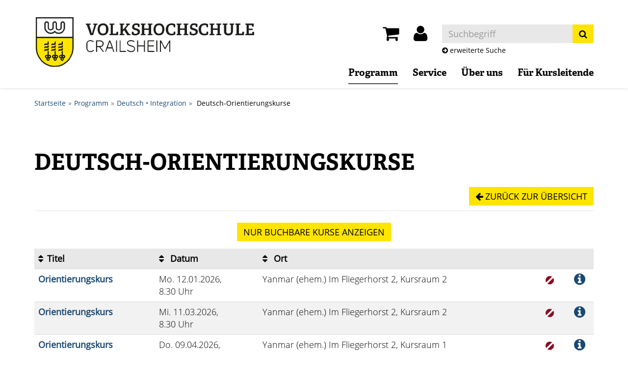

--- FILE ---
content_type: text/html; charset=utf-8
request_url: https://www.vhs-crailsheim.de/programm/deutsch-integration/kategorie/Deutsch-Orientierungskurse/182
body_size: 7475
content:
<!DOCTYPE html>
<html lang="de">
<head>

<meta charset="utf-8">
<!-- 
	This website is powered by TYPO3 - inspiring people to share!
	TYPO3 is a free open source Content Management Framework initially created by Kasper Skaarhoj and licensed under GNU/GPL.
	TYPO3 is copyright 1998-2026 of Kasper Skaarhoj. Extensions are copyright of their respective owners.
	Information and contribution at https://typo3.org/
-->

<base href="https://www.vhs-crailsheim.de/">
<link rel="shortcut icon" href="/fileadmin/templates/alster/layout/img/favicon.ico" type="image/vnd.microsoft.icon">
<title>vhs Crailsheim: Deutsch-Orientierungskurse</title>
<meta http-equiv="x-ua-compatible" content="IE=edge" />
<meta name="generator" content="TYPO3 CMS" />
<meta name="viewport" content="width=device-width, initial-scale=1.0" />
<meta name="robots" content="index, follow" />
<meta name="author" content="Kubus Software GmbH" />
<meta name="keywords" content="Crailsheim, Bildung, Fortbildung, Weiterbildung, Lernen, Programm, Gesellschaft, Kunst, Kreativität, Gesundheit, Fitness, Entspannung, Kochen, Kochkurs, Sprachen, Fremdsprachen, EDV, Computer, Beruf, Grundbildung, Integrationskurse, Deutsch, Kurs, Lehrgang, Schulung" />
<meta name="description" content="Englisch, Yoga, Pilates, Kunst und Kultur, Politik und Wirtschaft, Deutsch und Integration, Computer und Office – wir haben den passenden Kurs: an der vhs Crailsheim" />
<meta name="twitter:card" content="summary" />


<link rel="stylesheet" type="text/css" href="/typo3temp/assets/css/7015c8c4ac.css?1617106089" media="all">
<link rel="stylesheet" type="text/css" href="/fileadmin/templates/alster/bootstrap/css/bootstrap.min.css?1617097222" media="all">
<link rel="stylesheet" type="text/css" href="/fileadmin/templates/alster/layout/fonts/font-awesome/css/font-awesome.min.css?1617097222" media="all">
<link rel="stylesheet" type="text/css" href="/fileadmin/templates/alster/layout/css/style.css?1667313112" media="all" title="maincss">




<script src="/fileadmin/templates/alster/layout/js/jquery-1.12.3.min.js?1617097222"></script>
<script src="/fileadmin/kuferweb/webbasys/functions.js?1679560310"></script>
<script src="/fileadmin/kuferweb/webtools/js/base64.js?1676989556"></script>
<script src="/fileadmin/kuferweb/webbasys/layout/js/knockout-min.js?1676989556"></script>
<script src="/fileadmin/kuferweb/webbasys/layout/js/knockout.mapping-latest.debug.js?1676989556"></script>
<script src="/fileadmin/kuferweb/webbasys/layout/js/anmeldung.js?1683614904"></script>



    <!--[if lt IE 9]>
    <script src="//oss.maxcdn.com/libs/html5shiv/3.7.0/html5shiv.js"></script>
    <script src="//oss.maxcdn.com/libs/respond.js/1.3.0/respond.min.js"></script>
    <![endif]-->
<link rel="canonical" href="https://www.vhs-crailsheim.de/programm/deutsch-integration/kategorie/41?browse=forward&amp;knr=Y40492PR&amp;orderby=beginndt&amp;orderbyasc=1&amp;cHash=5246064e89897ee116faa44ffc07bca2"/>


</head>
<body>
<header>
    <div id="header">
        <div class="container">
            <div id="logo" class="navbar-header">                
                 <a href="/"><img src="/fileadmin/templates/alster/layout/img/logo.png" class="img-responsive" alt="zur Startseite Crailsheim VHS"></a>               
                <!--<a href="https://www.crailsheim.de/" title="Zur Startseite der Stadt Crailsheim">
                                        
                </a>-->
            </div>

            <div class="header-right clearfix">
                <div id="header-functions" class="clearfix">
                    <!-- ND146A-->
<div id="header-wk" class="pull-left header-icon">
  <div class="wk-menu">
    <a href="/warenkorb/kasse/bereich/4" aria-label="Ihr Warenkorb ist leer" title="Ihr Warenkorb ist leer"><i class="fa fa-shopping-cart fa-2x" aria-hidden="true"></i></a>  
  </div>
</div>
<!-- ND146E -->
                    <div id="header-login" class="pull-left header-icon">
                        <!-- H68A-->

<!-- H68E --><!-- B68A-->

<!-- B68E --><!-- B68A-->

<!-- B68E --><!-- B68A-->

<!-- B68E --><!-- B68A-->

<!-- B68E --><!-- B68A-->

<!-- B68E --><!-- B68A-->

<!-- B68E --><!-- B68A-->

<!-- B68E --><!-- B68A-->

<!-- B68E --><!-- B68A-->

<!-- B68E --><!-- F68A-->

<!-- F68E --><!-- H75A-->

<!-- H75E --><!-- B75A-->

<!-- B75E --><!-- B75A-->

<!-- B75E --><!-- B75A-->

<!-- B75E --><!-- B75A-->

<!-- B75E --><!-- B75A-->

<!-- B75E --><!-- B75A-->

<!-- B75E --><!-- B75A-->

<!-- B75E --><!-- B75A-->

<!-- B75E --><!-- B75A-->

<!-- B75E --><!-- F75A-->

<!-- F75E --><div class='hauptseite_ohnestatus'>
<!-- H108A-->

<div class="dropdown tn-login-menu"> 
  <a href="/teilnehmer-login/bereich/236"  title="Ihr Login" aria-label="Ihr Login-Menü" class="dropdown-toggle" id="tn-login-menu-lbl" data-toggle="dropdown" role="button" aria-haspopup="true" aria-expanded="false"> 
    <i class="fa fa-user fa-2x" aria-hidden="true"></i></a> 
   <div class="dropdown-menu" aria-labelledby="tn-login-menu-lbl"> 
       
      <form id="wbloginform" action="/teilnehmer-login/bereich/236" method="post">
        <input type="hidden" name="wbl_login" value="1">
  
        <div class="input-group">
          <label for="wblogin" class="sr-only">E-Mail</label>
          <span class="input-group-addon"><i class="fa fa-user" aria-hidden="true"></i></span>
          <input id="wblogin" type="text" name="wblogin" placeholder="E-Mail" class="form-control" autofocus>
        </div>
        <div class="input-group">
          <label for="wbpw" class="sr-only">Passwort</label>
          <span class="input-group-addon"><i class="fa fa-lock" aria-hidden="true"></i></span>
          <input id="wbpw" type="password" name="wbpasswort" placeholder="Passwort eingeben" class="form-control">
        </div>
        <button class="btn btn-theme btn-block btn-xs" title="Anmelden" type="submit">      
              Anmelden
            </button>
        <br />
        <div class="row">
          <div class="col-md-12">
            <div class="text-right">
              <a href="/teilnehmer-login/passwort-vergessen/bereich/256">Passwort vergessen?</a><br />
              <a href="/teilnehmer-login/registrierung/bereich/266">Registrierung</a><br />
            </div>
          </div>
        </div>
      </form>
      
  
   </div> </div>
  <!-- B108A-->

<!-- B108E --><!-- F108A-->

<!-- F108E --></div>


                    </div>
                    <div id="header-search-xs" class="pull-left visible-xs visible-sm header-icon">
                        <a href="index.php?id=15" title="kurssuche"><span class="glyphicon glyphicon-search x2" aria-hidden="true"></span></a>
                    </div>
                    <div id="header-navbar-toogle" class="pull-left">
                        <button type="button" class="navbar-toggle collapsed" aria-expanded="false" aria-haspopup="menu" data-toggle="collapse" data-target="#navigation"><span class="sr-only">Toggle navigation</span><span class="icon-bar top-bar"></span><span class="icon-bar middle-bar"></span><span class="icon-bar bottom-bar"></span></button>
                    </div>
                    <div id="header-search" class="pull-left hidden-xs hidden-sm">
                        <div id="kw-schnellsuche">
    <form method="post" class="form-inline" action="/suchfunktion?tx_indexedsearch_pi2%5Baction%5D=search&amp;tx_indexedsearch_pi2%5Bcontroller%5D=Search&amp;cHash=c3b303935b521283720e6c8ee75fdcc3">
<div>
<input type="hidden" name="tx_indexedsearch_pi2[__referrer][@extension]" value="" />
<input type="hidden" name="tx_indexedsearch_pi2[__referrer][@controller]" value="Standard" />
<input type="hidden" name="tx_indexedsearch_pi2[__referrer][@action]" value="index" />
<input type="hidden" name="tx_indexedsearch_pi2[__referrer][arguments]" value="YTowOnt9a060194c5177fdadf7ce516462662f1b37ae38cd" />
<input type="hidden" name="tx_indexedsearch_pi2[__referrer][@request]" value="{&quot;@extension&quot;:null,&quot;@controller&quot;:&quot;Standard&quot;,&quot;@action&quot;:&quot;index&quot;}89d7d37cb99662c1b3e7af06c38de9e12d8e236f" />
<input type="hidden" name="tx_indexedsearch_pi2[__trustedProperties]" value="{&quot;search&quot;:{&quot;sword&quot;:1,&quot;submitButton&quot;:1}}9c284f50cacab5c51343a02394fd1c1b0b502368" />
</div>

        <div class="hidden tx-indexedsearch-hidden-fields">
            <input name="tx_indexedsearch_pi2[search][_sections]" value="0" type="hidden">
            <input name="tx_indexedsearch_pi2[search][_freeIndexUid]" value="_" type="hidden">
            <input name="tx_indexedsearch_pi2[search][pointer]" value="0" type="hidden">
            <input name="tx_indexedsearch_pi2[search][ext]" value="" type="hidden">
            <input name="tx_indexedsearch_pi2[search][searchType]" value="1" type="hidden">
            <input name="tx_indexedsearch_pi2[search][defaultOperand]" value="0" type="hidden">
            <input name="tx_indexedsearch_pi2[search][mediaType]" value="-1" type="hidden">
            <input name="tx_indexedsearch_pi2[search][sortOrder]" value="rank_flag" type="hidden">
            <input name="tx_indexedsearch_pi2[search][group]" value="" type="hidden">
            <input name="tx_indexedsearch_pi2[search][languageUid]" value="-1" type="hidden">
            <input name="tx_indexedsearch_pi2[search][desc]" value="" type="hidden">
            <input name="tx_indexedsearch_pi2[search][numberOfResults]" value="10" type="hidden">
            <input name="tx_indexedsearch_pi2[search][extendedSearch]" value="" type="hidden">
        </div>
        <div class="input-group">
		    <label for="kw-fsearch-input" class="sr-only">Kurse suchen</label>
            <input placeholder="Suchbegriff" class="form-control" id="kw-fsearch-input" type="text" name="tx_indexedsearch_pi2[search][sword]" value="" />
			<span class="input-group-btn">
				<button class="btn btn-theme" type="submit" name="tx_indexedsearch_pi2[search][submitButton]" value="">
				    <span class="sr-only">Suchen</span>
					<i class="fa fa-search"></i>
				</button>
			</span>
        </div>
    </form>
</div>
<small><a href="/programm/kurssuche"><i class="fa fa-arrow-circle-right" aria-hidden=true></i> erweiterte Suche</a></small>
                    </div>
                </div>
            </div>
			<nav id="navigation" class="collapse navbar-collapse">
                    <ul class="nav navbar-nav navbar-right"><li class="dropdown active"><a href="/programm" title="Programm" class="dropdown-toggle" data-toggle="dropdown">Programm</a><ul class="dropdown-menu"><li><a href="/programm/vhsonline" title="vhs.online">vhs.online</a></li><li><a href="/programm/gesellschaft-wissen" title="Gesellschaft • Wissen">Gesellschaft • Wissen</a></li><li><a href="/programm/kunst-kreativitaet" title="Kunst • Kreativität">Kunst • Kreativität</a></li><li><a href="/programm/gesundheit" title="Gesundheit">Gesundheit</a></li><li><a href="/programm/sprachen" title="Sprachen">Sprachen</a></li><li class="active"><a href="/programm/deutsch-integration" title="Deutsch • Integration">Deutsch • Integration</a></li><li><a href="/programm/beruf-edv" title="Beruf • EDV">Beruf • EDV</a></li><li><a href="/programm/junge-vhs" title="junge vhs">junge vhs</a></li><li><a href="/programm/vhs-spezial" title="vhs • Spezial">vhs • Spezial</a></li><li><a href="/programm/kurssuche" title="Kurssuche">Kurssuche</a></li><li><a href="/demnaechst" title="Demnächst">Demnächst</a></li></ul></li><li class="dropdown"><a href="/service" title="Service" class="dropdown-toggle" data-toggle="dropdown">Service</a><ul class="dropdown-menu"><li><a href="/aktuelles" title="Aktuelles">Aktuelles</a></li><li><a href="/meta-navigation/newsletter" title="Newsletter">Newsletter</a></li><li><a href="/service/organisatorische-hinweise" title="Organisatorische Hinweise">Organisatorische Hinweise</a></li><li><a href="/service/gutscheine" title="Gutscheine">Gutscheine</a></li><li><a href="/service/vhs-crailsheim-auf-social-media" title="vhs Crailsheim auf Social Media">vhs Crailsheim auf Social Media</a></li><li><a href="/service/videos-rund-um-die-vhs" title="Videos rund um die vhs Crailsheim">Videos rund um die vhs Crailsheim</a></li><li class="dropdown-submenu"><a href="/service/aktuelle-downloads-und-links" title="Aktuelle Downloads und Links" class="dropdown-toggle" data-toggle="dropdown">Aktuelle Downloads und Links</a><ul class="dropdown-menu"><li><a href="/service/aktuelle-downloads-und-links/vhscloud" title="vhs.cloud">vhs.cloud</a></li><li><a href="/service/aktuelle-downloads-und-links/vhscloud-1" title="Zoom-Konferenzen">Zoom-Konferenzen</a></li><li><a href="/service/aktuelle-downloads-und-links/vhs-sprachenschule" title="vhs-Sprachenschule">vhs-Sprachenschule</a></li><li><a href="/service/aktuelle-downloads-und-links/flyer" title="Flyer">Flyer</a></li><li><a href="/service/aktuelle-downloads-und-links/integrationskurse" title="Integrationskurse">Integrationskurse</a></li><li><a href="/service/aktuelle-downloads-und-links/xpert-business-lernnetz" title="Xpert Business Lernnetz">Xpert Business Lernnetz</a></li><li><a href="/service/aktuelle-downloads-und-links/kursinformationen" title="Kursinformationen">Kursinformationen</a></li></ul></li><li><a href="/service/erste-schritte-in-der-vhscloud" title="Erste Schritte in der vhs.cloud">Erste Schritte in der vhs.cloud</a></li><li><a href="/service/vhs-sprachenschule" title="vhs-Sprachenschule">vhs-Sprachenschule</a></li><li><a href="/service/integrationskurse" title="Integrationskurse">Integrationskurse</a></li><li><a href="/service/firmenschulungen" title="Firmenschulungen">Firmenschulungen</a></li><li><a href="/service/menschen-mit-behinderung" title="Menschen mit Behinderung">Menschen mit Behinderung</a></li><li><a href="/service/xpert-business-lernnetz" title="Xpert Business Lernnetz">Xpert Business Lernnetz</a></li><li><a href="/service/bildungszeit" title="Bildungszeit">Bildungszeit</a></li></ul></li><li class="dropdown"><a href="/ueber-uns" title="Über uns" class="dropdown-toggle" data-toggle="dropdown">Über uns</a><ul class="dropdown-menu"><li><a href="/ueber-uns/ansprechpartnerinnen" title="Ansprechpartner*innen">Ansprechpartner*innen</a></li><li><a href="/ueber-uns/unsere-kursleitenden" title="Unsere Kursleitenden">Unsere Kursleitenden</a></li><li><a href="/ueber-uns/leitbild" title="Leitbild der vhs Crailsheim">Leitbild der vhs Crailsheim</a></li><li><a href="/ueber-uns/geschichte-der-vhs" title="Geschichte der vhs Crailsheim">Geschichte der vhs Crailsheim</a></li><li><a href="/ueber-uns/der-film-und-videoclub-der-vhs-crailsheim" title="Der Film- und Videoclub der vhs Crailsheim">Der Film- und Videoclub der vhs Crailsheim</a></li><li><a href="/ueber-uns/die-fotofreunde-der-vhs-crailsheim" title="Die Fotofreunde der vhs Crailsheim">Die Fotofreunde der vhs Crailsheim</a></li><li><a href="/ueber-uns/das-orchester-der-vhs-crailsheim" title="Das Orchester der vhs Crailsheim">Das Orchester der vhs Crailsheim</a></li><li><a href="/ueber-uns/veranstaltungs-und-kursorte" title="Veranstaltungs- und Kursorte">Veranstaltungs- und Kursorte</a></li><li><a href="/ueber-uns/gebaeude-und-raumuebersicht" title="Gebäude- und Raumübersicht">Gebäude- und Raumübersicht</a></li><li><a href="/ueber-uns/titelseiten-unserer-programmhefte" title="Titelseiten unserer Programmhefte">Titelseiten unserer Programmhefte</a></li><li class="dropdown-submenu"><a href="/ueber-uns/vhs-in-english-en-francais-in-italiano-en-espanol-suomeksi-auf-deutsch" title="vhs in english / en français / in italiano / en español / suomeksi / auf deutsch" class="dropdown-toggle" data-toggle="dropdown">vhs in english / en français / in italiano / en español / suomeksi / auf deutsch</a><ul class="dropdown-menu"><li><a href="/ueber-uns/vhs-in-english-en-francais-in-italiano-en-espanol-suomeksi-auf-deutsch/the-volkshochschulen-in-baden-wuerttemberg" title="The Volkshochschulen in Baden-Württemberg">The Volkshochschulen in Baden-Württemberg</a></li><li><a href="/ueber-uns/vhs-in-english-en-francais-in-italiano-en-espanol-suomeksi-auf-deutsch/les-universites-populaires-du-bade-wurtemberg" title="Les universités populaires du Bade-Wurtemberg">Les universités populaires du Bade-Wurtemberg</a></li><li><a href="/ueber-uns/vhs-in-english-en-francais-in-italiano-en-espanol-suomeksi-auf-deutsch/gli-universita-popolare-della-regione-baden-wuerttemberg" title="Le università popolari della regione Baden-Württemberg">Le università popolari della regione Baden-Württemberg</a></li><li><a href="/ueber-uns/vhs-in-english-en-francais-in-italiano-en-espanol-suomeksi-auf-deutsch/las-universidades-populares-de-baden-wurtemberg" title="Las universidades populares de Baden-Wurtemberg">Las universidades populares de Baden-Wurtemberg</a></li><li><a href="/ueber-uns/vhs-in-english-en-francais-in-italiano-en-espanol-suomeksi-auf-deutsch/kansalaisopistot-baden-wuerttembergissae" title="Kansalaisopistot Baden-Württembergissä">Kansalaisopistot Baden-Württembergissä</a></li><li><a href="/ueber-uns/vhs-in-english-en-francais-in-italiano-en-espanol-suomeksi-auf-deutsch/die-volkshochschulen-in-baden-wuerttemberg" title="Die Volkshochschulen in Baden-Württemberg">Die Volkshochschulen in Baden-Württemberg</a></li></ul></li></ul></li><li class="dropdown"><a href="/kursleitende" title="Für Kursleitende" class="dropdown-toggle" data-toggle="dropdown">Für Kursleitende</a><ul class="dropdown-menu"><li><a href="/kursleitende/kursleiterin-werden" title="Kursleiter*in werden">Kursleiter*in werden</a></li><li><a href="/kursleitende/kursangebote-fuer-fruehjahrsommer-2021" title="Ihre Kursangebote">Ihre Kursangebote</a></li><li><a href="/kursleitende/stellenangebote-kursleitende" title="Kursleitende gesucht">Kursleitende gesucht</a></li><li><a href="/kursleitende/ihre-meinung-ist-uns-wichtig" title="Ihre Meinung ist uns wichtig!">Ihre Meinung ist uns wichtig!</a></li><li><a href="/kursleitende/intranet-fuer-kursleitende" title="Intranet für Kursleitende">Intranet für Kursleitende</a></li><li><a href="/kursleitende/vhscloud-fuer-kursleitende" title="vhs.cloud für Kursleitende">vhs.cloud für Kursleitende</a></li><li><a href="/kursleitende/fortbildungen" title="Fortbildungen">Fortbildungen</a></li><li class="dropdown-submenu"><a href="/kursleitende/wissenswertes-von-a-z" title="Wissenswertes von A-Z" class="dropdown-toggle" data-toggle="dropdown">Wissenswertes von A-Z</a><ul class="dropdown-menu"><li><a href="/kursleitende/wissenswertes-von-a-z/dozentenkompass-vhs-crailsheim" title="Dozentenkompass vhs Crailsheim">Dozentenkompass vhs Crailsheim</a></li><li><a href="/kursleitende/wissenswertes-von-a-z/volkshochschulen-in-der-nachbarschaft" title="Volkshochschulen in der Nachbarschaft">Volkshochschulen in der Nachbarschaft</a></li><li><a href="/kursleitende/wissenswertes-von-a-z/vhs-app" title="vhs-App">vhs-App</a></li><li><a href="/kursleitende/wissenswertes-von-a-z/weiterbildung" title="Weiterbildung">Weiterbildung</a></li><li><a href="/kursleitende/wissenswertes-von-a-z/leitfaeden-der-stiftung-warentest" title="Leitfäden der Stiftung Warentest">Leitfäden der Stiftung Warentest</a></li><li><a href="/kursleitende/wissenswertes-von-a-z/digitale-unterrichtsmethoden" title="Digitale Unterrichtsmethoden">Digitale Unterrichtsmethoden</a></li><li><a href="/kursleitende/wissenswertes-von-a-z/unterrichtsmaterial" title="Unterrichtsmaterial">Unterrichtsmaterial</a></li></ul></li></ul></li></ul>
            </nav>
        </div>
    </div>
</header>
    
    
        <section id="sub-bar" aria-hidden="true">
            <div class="container">
                <h3 class="page-title">Deutsch • Integration</h3>
            </div>
        </section>
        <section class="klickpfad" aria-label="Sie sind hier"><div class="container klickpfad-box"><div class="clickpfad_main"><span class="clickpfad_item"><a href="/">Startseite</a></span><span class="clickpfad_item"><a href="/programm">Programm</a></span><span class="clickpfad_item"><a href="/programm/deutsch-integration">Deutsch • Integration</a></span></div><div class='hauptseite_clickpfad'><span class='clickpfad'>
   <a class='clickadresse ku_click_kategorie ku_click_katebene0' href='/programm/deutsch-integration/kategorie/Deutsch+Integration/41' title='Veranstaltungsübersicht Deutsch &middot; Integration öffnen'> Deutsch &middot; Integration</a> <span class='trennzeichen'>  </span><span class='clickadrbold ku_click_kategorie ku_click_katebene41 ku_click_unterste_ebene'> Deutsch-Orientierungskurse</span></span></div>
</div></section>

    
	<main>
    <div id="content">
        <div class="container">
            <!--TYPO3SEARCH_begin-->
    

            <div id="c32" class="frame frame-default frame-type-list frame-layout-0">
                
                
                    



                
                
                    

    



                
                

    
        <!-- H85A-->

<!-- H85E --><!-- H68A-->

<!-- H68E --><!-- B68A-->

<!-- B68E --><!-- B68A-->

<!-- B68E --><!-- B68A-->

<!-- B68E --><!-- B68A-->

<!-- B68E --><!-- B68A-->

<!-- B68E --><!-- B68A-->

<!-- B68E --><!-- B68A-->

<!-- B68E --><!-- B68A-->

<!-- B68E --><!-- B68A-->

<!-- B68E --><!-- F68A-->

<!-- F68E --><!-- H75A-->

<!-- H75E --><!-- B75A-->

<!-- B75E --><!-- B75A-->

<!-- B75E --><!-- B75A-->

<!-- B75E --><!-- B75A-->

<!-- B75E --><!-- B75A-->

<!-- B75E --><!-- B75A-->

<!-- B75E --><!-- B75A-->

<!-- B75E --><!-- B75A-->

<!-- B75E --><!-- B75A-->

<!-- B75E --><!-- F75A-->

<!-- F75E --><div class='hauptseite_clickpfad'><span class='clickpfad'>
   <a class='clickadresse ku_click_kategorie ku_click_katebene0' href='/programm/deutsch-integration/kategorie/Deutsch+Integration/41' title='Veranstaltungsübersicht Deutsch &middot; Integration öffnen'> Deutsch &middot; Integration</a> <span class='trennzeichen'>  </span><span class='clickadrbold ku_click_kategorie ku_click_katebene41 ku_click_unterste_ebene'> Deutsch-Orientierungskurse</span></span></div>
<div class='hauptseite'>
  <div class='hauptseite_status'>
  </div>

 <div class='hauptseite_kurse'>
<!-- H12A -->
<div class="kw-kat-kurs-ueb kat41">
<div class="kw-container">
  
 
    
    <div class="kat_ebene2">       
          <h1 class="kat_header">Deutsch-Orientierungskurse</h1>  
        <p class="text-right">
          <a class="btn btn-theme btn-back" href="javascript:history.back();">
            <i class="fa fa-arrow-left" aria-hidden="true"></i> Zurück zur Übersicht
          </a>
        </p>
    </div>
  <div class="kw-unterkategorien margin-top kw-kat-farbe">
          <!-- ND261A-->

<!-- ND261E -->

       </div>
  <div class="kw-kursuebersicht" role="region" aria-label="Kurse der Kategorie">  
  <div class="kw-nurbuchbare text-center kw-buttonleiste">
  <button class="btn btn-theme"><span class="filter-alle">alle</span><span class="filter-buchbare">nur buchbare</span> Kurse anzeigen</button>
</div>  
 
<div aria-hidden="true" id="kw-tabel-filter" class="hidden"></div>  
    <table class="table kw-table kw-kursuebersicht-table">
        <caption class="sr-only">Kursübersicht. Tabellenüberschriften können sortiert werden.</caption>
        <thead>
          <tr class="kw-table-header">
            <th class="kw-table-sort" id="columnheader1" scope="col">
               
                    <a href="/programm/deutsch-integration/kategorie/182?orderby=kurzbez&amp;orderbyasc=1"><i class="fa fa-sort" aria-hidden="true"></i>Titel </a>
                  
                
            </th>
            <th class="kw-table-sort" id="columnheader2" scope="col">         
                           
                    <a href="/programm/deutsch-integration/kategorie/182?orderby=beginndt&amp;orderbyasc=1"><i class="fa fa-sort" aria-hidden="true"></i>  Datum</a>
                  
            </th>
            <th class="kw-table-sort" id="columnheader3" scope="col">
                          
                    <a href="/programm/deutsch-integration/kategorie/182?orderby=ort&amp;orderbyasc=1"><i class="fa fa-sort" aria-hidden="true"></i> Ort</a>
                  
                 
            </th>
            <th class="kw-table-sort" id="columnheader4" scope="col" >   
             
            </th>
            <th class="kw-table-sort" id="columnheader5" scope="col">
             <span class="sr-only">Kursstatus</span>
            </th>
          </tr>
        </thead>
        <tbody>

<!-- H12E --><!-- B12A-->
<tr class="clickable-row kw-table-row kw-kurstitel alt1" data-href="/programm/deutsch-integration/kurs/Orientierungskurs/X40417">
        <th id="item1" scope="row" headers="columnheader1">
          <a href="/programm/deutsch-integration/kurs/Orientierungskurs/X40417">Orientierungskurs</a>
        </th>
        <td headers="item1 columnheader2">
          <div class="visible-xs-inline kw-table-label">Wann:</div>
            
          
          
          
                <abbr title="Montag">Mo.</abbr> 12.01.2026,<br> 8.30 Uhr
              
       </td>
        <td headers="item1 columnheader3">
          <div class="visible-xs-inline kw-table-label">Wo:</div>
            Yanmar (ehem.) Im Fliegerhorst 2, Kursraum 2
        </td>
        <td headers="item1 columnheader4">
            <span class="hidden-xs"><img  src="/fileadmin/kuferweb/webbasys/layout/kursampeln/trans.png" alt="Keine Online-Anmeldung m&ouml;glich" title="Keine Online-Anmeldung m&ouml;glich" style="background:url(&#039;fileadmin/kuferweb/webbasys/layout/kursampeln/dvv_style/kbs_set11_sprite.png&#039;) 0px -120px;height: 17px;width: 17px;" /></span>
            <div class="visible-xs-inline kw-table-label">Status:</div>
            <div class="visible-xs-inline ">
            
              
                      Bei diesem Kurs ist keine Online-Anmeldung möglich. Bitte melden Sie sich telefonisch bei der vhs unter 07951 403-3800 oder kommen Sie zu den Öffnungszeiten zur Volkshochschule in der Spitalstraße 2a.
                
          
    
        </div>  
        </td>
        <td headers="item1 columnheader5">

              
                
                 <div class="ampelbutton nicht_buchbar ampel-tooltip">
                    <a href="/programm/deutsch-integration/kurs/Orientierungskurs/X40417" title="Bitte Kursinfo beachten">
                      <i class="fa fa-info-circle" aria-hidden="true"></i>     
                    </a>
                 </div> 
                  	  
                     
           
        </td>
      </tr>
<!-- B12E --><!-- B12A-->
<tr class="clickable-row kw-table-row kw-kurstitel alt2" data-href="/programm/deutsch-integration/kurs/Orientierungskurs/X40467">
        <th id="item2" scope="row" headers="columnheader1">
          <a href="/programm/deutsch-integration/kurs/Orientierungskurs/X40467">Orientierungskurs</a>
        </th>
        <td headers="item2 columnheader2">
          <div class="visible-xs-inline kw-table-label">Wann:</div>
            
          
          
          
                <abbr title="Mittwoch">Mi.</abbr> 11.03.2026,<br> 8.30 Uhr
              
       </td>
        <td headers="item2 columnheader3">
          <div class="visible-xs-inline kw-table-label">Wo:</div>
            Yanmar (ehem.) Im Fliegerhorst 2, Kursraum 2
        </td>
        <td headers="item2 columnheader4">
            <span class="hidden-xs"><img  src="/fileadmin/kuferweb/webbasys/layout/kursampeln/trans.png" alt="Keine Online-Anmeldung m&ouml;glich" title="Keine Online-Anmeldung m&ouml;glich" style="background:url(&#039;fileadmin/kuferweb/webbasys/layout/kursampeln/dvv_style/kbs_set11_sprite.png&#039;) 0px -120px;height: 17px;width: 17px;" /></span>
            <div class="visible-xs-inline kw-table-label">Status:</div>
            <div class="visible-xs-inline ">
            
              
                      Bei diesem Kurs ist keine Online-Anmeldung möglich. Bitte melden Sie sich telefonisch bei der vhs unter 07951 403-3800 oder kommen Sie zu den Öffnungszeiten zur Volkshochschule in der Spitalstraße 2a.
                
          
    
        </div>  
        </td>
        <td headers="item2 columnheader5">

              
                
                 <div class="ampelbutton nicht_buchbar ampel-tooltip">
                    <a href="/programm/deutsch-integration/kurs/Orientierungskurs/X40467" title="Bitte Kursinfo beachten">
                      <i class="fa fa-info-circle" aria-hidden="true"></i>     
                    </a>
                 </div> 
                  	  
                     
           
        </td>
      </tr>
<!-- B12E --><!-- B12A-->
<tr class="clickable-row kw-table-row kw-kurstitel alt1" data-href="/programm/deutsch-integration/kurs/Orientierungskurs/X40437">
        <th id="item3" scope="row" headers="columnheader1">
          <a href="/programm/deutsch-integration/kurs/Orientierungskurs/X40437">Orientierungskurs</a>
        </th>
        <td headers="item3 columnheader2">
          <div class="visible-xs-inline kw-table-label">Wann:</div>
            
          
          
          
                <abbr title="Donnerstag">Do.</abbr> 09.04.2026,<br> 17.30 Uhr
              
       </td>
        <td headers="item3 columnheader3">
          <div class="visible-xs-inline kw-table-label">Wo:</div>
            Yanmar (ehem.) Im Fliegerhorst 2, Kursraum 1
        </td>
        <td headers="item3 columnheader4">
            <span class="hidden-xs"><img  src="/fileadmin/kuferweb/webbasys/layout/kursampeln/trans.png" alt="Keine Online-Anmeldung m&ouml;glich" title="Keine Online-Anmeldung m&ouml;glich" style="background:url(&#039;fileadmin/kuferweb/webbasys/layout/kursampeln/dvv_style/kbs_set11_sprite.png&#039;) 0px -120px;height: 17px;width: 17px;" /></span>
            <div class="visible-xs-inline kw-table-label">Status:</div>
            <div class="visible-xs-inline ">
            
              
                      Bei diesem Kurs ist keine Online-Anmeldung möglich. Bitte melden Sie sich telefonisch bei der vhs unter 07951 403-3800 oder kommen Sie zu den Öffnungszeiten zur Volkshochschule in der Spitalstraße 2a.
                
          
    
        </div>  
        </td>
        <td headers="item3 columnheader5">

              
                
                 <div class="ampelbutton nicht_buchbar ampel-tooltip">
                    <a href="/programm/deutsch-integration/kurs/Orientierungskurs/X40437" title="Bitte Kursinfo beachten">
                      <i class="fa fa-info-circle" aria-hidden="true"></i>     
                    </a>
                 </div> 
                  	  
                     
           
        </td>
      </tr>
<!-- B12E --><!-- B12A-->
<tr class="clickable-row kw-table-row kw-kurstitel alt2" data-href="/programm/deutsch-integration/kurs/Orientierungskurs/Y40407">
        <th id="item4" scope="row" headers="columnheader1">
          <a href="/programm/deutsch-integration/kurs/Orientierungskurs/Y40407">Orientierungskurs</a>
        </th>
        <td headers="item4 columnheader2">
          <div class="visible-xs-inline kw-table-label">Wann:</div>
            
          
          
          
                <abbr title="Montag">Mo.</abbr> 08.06.2026,<br> 8.30 Uhr
              
       </td>
        <td headers="item4 columnheader3">
          <div class="visible-xs-inline kw-table-label">Wo:</div>
            vhs, Spitalstr. 2a, Raum 01, EG, links
        </td>
        <td headers="item4 columnheader4">
            <span class="hidden-xs"><img  src="/fileadmin/kuferweb/webbasys/layout/kursampeln/trans.png" alt="Keine Online-Anmeldung m&ouml;glich" title="Keine Online-Anmeldung m&ouml;glich" style="background:url(&#039;fileadmin/kuferweb/webbasys/layout/kursampeln/dvv_style/kbs_set11_sprite.png&#039;) 0px -120px;height: 17px;width: 17px;" /></span>
            <div class="visible-xs-inline kw-table-label">Status:</div>
            <div class="visible-xs-inline ">
            
              
                      Bei diesem Kurs ist keine Online-Anmeldung möglich. Bitte melden Sie sich telefonisch bei der vhs unter 07951 403-3800 oder kommen Sie zu den Öffnungszeiten zur Volkshochschule in der Spitalstraße 2a.
                
          
    
        </div>  
        </td>
        <td headers="item4 columnheader5">

              
                
                 <div class="ampelbutton nicht_buchbar ampel-tooltip">
                    <a href="/programm/deutsch-integration/kurs/Orientierungskurs/Y40407" title="Bitte Kursinfo beachten">
                      <i class="fa fa-info-circle" aria-hidden="true"></i>     
                    </a>
                 </div> 
                  	  
                     
           
        </td>
      </tr>
<!-- B12E --><!-- B12A-->
<tr class="clickable-row kw-table-row kw-kurstitel alt1" data-href="/programm/deutsch-integration/kurs/Orientierungskurs/X40457">
        <th id="item5" scope="row" headers="columnheader1">
          <a href="/programm/deutsch-integration/kurs/Orientierungskurs/X40457">Orientierungskurs</a>
        </th>
        <td headers="item5 columnheader2">
          <div class="visible-xs-inline kw-table-label">Wann:</div>
            
          
          
          
                <abbr title="Donnerstag">Do.</abbr> 02.07.2026,<br> 17.30 Uhr
              
       </td>
        <td headers="item5 columnheader3">
          <div class="visible-xs-inline kw-table-label">Wo:</div>
            Yanmar (ehem.) Im Fliegerhorst 2, Kursraum 4
        </td>
        <td headers="item5 columnheader4">
            <span class="hidden-xs"><img  src="/fileadmin/kuferweb/webbasys/layout/kursampeln/trans.png" alt="Keine Online-Anmeldung m&ouml;glich" title="Keine Online-Anmeldung m&ouml;glich" style="background:url(&#039;fileadmin/kuferweb/webbasys/layout/kursampeln/dvv_style/kbs_set11_sprite.png&#039;) 0px -120px;height: 17px;width: 17px;" /></span>
            <div class="visible-xs-inline kw-table-label">Status:</div>
            <div class="visible-xs-inline ">
            
              
                      Bei diesem Kurs ist keine Online-Anmeldung möglich. Bitte melden Sie sich telefonisch bei der vhs unter 07951 403-3800 oder kommen Sie zu den Öffnungszeiten zur Volkshochschule in der Spitalstraße 2a.Bei diesem Kurs ist keine Online-Anmeldung möglich. Bitte melden Sie sich telefonisch bei der vhs unter 07951 403-3800 oder kommen Sie zu den Öffnungszeiten zur Volkshochschule in der Spitalstraße 2a.
                
          
    
        </div>  
        </td>
        <td headers="item5 columnheader5">

              
                
                 <div class="ampelbutton nicht_buchbar ampel-tooltip">
                    <a href="/programm/deutsch-integration/kurs/Orientierungskurs/X40457" title="Bitte Kursinfo beachten">
                      <i class="fa fa-info-circle" aria-hidden="true"></i>     
                    </a>
                 </div> 
                  	  
                     
           
        </td>
      </tr>
<!-- B12E --><!-- B12A-->
<tr class="clickable-row kw-table-row kw-kurstitel alt2" data-href="/programm/deutsch-integration/kurs/Orientierungskurs/Y40417">
        <th id="item6" scope="row" headers="columnheader1">
          <a href="/programm/deutsch-integration/kurs/Orientierungskurs/Y40417">Orientierungskurs</a>
        </th>
        <td headers="item6 columnheader2">
          <div class="visible-xs-inline kw-table-label">Wann:</div>
            
          
          
          
                <abbr title="Montag">Mo.</abbr> 20.07.2026,<br> 17.30 Uhr
              
       </td>
        <td headers="item6 columnheader3">
          <div class="visible-xs-inline kw-table-label">Wo:</div>
            Yanmar (ehem.) Im Fliegerhorst 2, Kursraum 3
        </td>
        <td headers="item6 columnheader4">
            <span class="hidden-xs"><img  src="/fileadmin/kuferweb/webbasys/layout/kursampeln/trans.png" alt="Keine Online-Anmeldung m&ouml;glich" title="Keine Online-Anmeldung m&ouml;glich" style="background:url(&#039;fileadmin/kuferweb/webbasys/layout/kursampeln/dvv_style/kbs_set11_sprite.png&#039;) 0px -120px;height: 17px;width: 17px;" /></span>
            <div class="visible-xs-inline kw-table-label">Status:</div>
            <div class="visible-xs-inline ">
            
              
                      Bei diesem Kurs ist keine Online-Anmeldung möglich. Bitte melden Sie sich telefonisch bei der vhs unter 07951 403-3800 oder kommen Sie zu den Öffnungszeiten zur Volkshochschule in der Spitalstraße 2a.
                
          
    
        </div>  
        </td>
        <td headers="item6 columnheader5">

              
                
                 <div class="ampelbutton nicht_buchbar ampel-tooltip">
                    <a href="/programm/deutsch-integration/kurs/Orientierungskurs/Y40417" title="Bitte Kursinfo beachten">
                      <i class="fa fa-info-circle" aria-hidden="true"></i>     
                    </a>
                 </div> 
                  	  
                     
           
        </td>
      </tr>
<!-- B12E --><!-- B12A-->
<tr class="clickable-row kw-table-row kw-kurstitel alt1" data-href="/programm/deutsch-integration/kurs/Orientierungskurs/Y40437">
        <th id="item7" scope="row" headers="columnheader1">
          <a href="/programm/deutsch-integration/kurs/Orientierungskurs/Y40437">Orientierungskurs</a>
        </th>
        <td headers="item7 columnheader2">
          <div class="visible-xs-inline kw-table-label">Wann:</div>
            
          
          
          
                <abbr title="Mittwoch">Mi.</abbr> 29.07.2026,<br> 8.30 Uhr
              
       </td>
        <td headers="item7 columnheader3">
          <div class="visible-xs-inline kw-table-label">Wo:</div>
            Yanmar (ehem.) Im Fliegerhorst 2, Kursraum 3
        </td>
        <td headers="item7 columnheader4">
            <span class="hidden-xs"><img  src="/fileadmin/kuferweb/webbasys/layout/kursampeln/trans.png" alt="Keine Online-Anmeldung m&ouml;glich" title="Keine Online-Anmeldung m&ouml;glich" style="background:url(&#039;fileadmin/kuferweb/webbasys/layout/kursampeln/dvv_style/kbs_set11_sprite.png&#039;) 0px -120px;height: 17px;width: 17px;" /></span>
            <div class="visible-xs-inline kw-table-label">Status:</div>
            <div class="visible-xs-inline ">
            
              
                      Bei diesem Kurs ist keine Online-Anmeldung möglich. Bitte melden Sie sich telefonisch bei der vhs unter 07951 403-3800 oder kommen Sie zu den Öffnungszeiten zur Volkshochschule in der Spitalstraße 2a.
                
          
    
        </div>  
        </td>
        <td headers="item7 columnheader5">

              
                
                 <div class="ampelbutton nicht_buchbar ampel-tooltip">
                    <a href="/programm/deutsch-integration/kurs/Orientierungskurs/Y40437" title="Bitte Kursinfo beachten">
                      <i class="fa fa-info-circle" aria-hidden="true"></i>     
                    </a>
                 </div> 
                  	  
                     
           
        </td>
      </tr>
<!-- B12E --><!-- B12A-->
<tr class="clickable-row kw-table-row kw-kurstitel alt2" data-href="/programm/deutsch-integration/kurs/Orientierungskurs/Y40447">
        <th id="item8" scope="row" headers="columnheader1">
          <a href="/programm/deutsch-integration/kurs/Orientierungskurs/Y40447">Orientierungskurs</a>
        </th>
        <td headers="item8 columnheader2">
          <div class="visible-xs-inline kw-table-label">Wann:</div>
            
          
          
          
                <abbr title="Dienstag">Di.</abbr> 11.08.2026,<br> 8.30 Uhr
              
       </td>
        <td headers="item8 columnheader3">
          <div class="visible-xs-inline kw-table-label">Wo:</div>
            vhs, Spitalstr. 2a, Raum 02, EG, rechts
        </td>
        <td headers="item8 columnheader4">
            <span class="hidden-xs"><img  src="/fileadmin/kuferweb/webbasys/layout/kursampeln/trans.png" alt="Keine Online-Anmeldung m&ouml;glich" title="Keine Online-Anmeldung m&ouml;glich" style="background:url(&#039;fileadmin/kuferweb/webbasys/layout/kursampeln/dvv_style/kbs_set11_sprite.png&#039;) 0px -120px;height: 17px;width: 17px;" /></span>
            <div class="visible-xs-inline kw-table-label">Status:</div>
            <div class="visible-xs-inline ">
            
              
                      Bei diesem Kurs ist keine Online-Anmeldung möglich. Bitte melden Sie sich telefonisch bei der vhs unter 07951 403-3800 oder kommen Sie zu den Öffnungszeiten zur Volkshochschule in der Spitalstraße 2a.
                
          
    
        </div>  
        </td>
        <td headers="item8 columnheader5">

              
                
                 <div class="ampelbutton nicht_buchbar ampel-tooltip">
                    <a href="/programm/deutsch-integration/kurs/Orientierungskurs/Y40447" title="Bitte Kursinfo beachten">
                      <i class="fa fa-info-circle" aria-hidden="true"></i>     
                    </a>
                 </div> 
                  	  
                     
           
        </td>
      </tr>
<!-- B12E --><!-- B12A-->
<tr class="clickable-row kw-table-row kw-kurstitel alt1" data-href="/programm/deutsch-integration/kurs/Orientierungskurs/Z40417">
        <th id="item9" scope="row" headers="columnheader1">
          <a href="/programm/deutsch-integration/kurs/Orientierungskurs/Z40417">Orientierungskurs</a>
        </th>
        <td headers="item9 columnheader2">
          <div class="visible-xs-inline kw-table-label">Wann:</div>
            
          
          
          
                <abbr title="Mittwoch">Mi.</abbr> 28.10.2026,<br> 8.30 Uhr
              
       </td>
        <td headers="item9 columnheader3">
          <div class="visible-xs-inline kw-table-label">Wo:</div>
            Yanmar (ehem.) Im Fliegerhorst 2, Kursraum 1
        </td>
        <td headers="item9 columnheader4">
            <span class="hidden-xs"><img  src="/fileadmin/kuferweb/webbasys/layout/kursampeln/trans.png" alt="Keine Online-Anmeldung m&ouml;glich" title="Keine Online-Anmeldung m&ouml;glich" style="background:url(&#039;fileadmin/kuferweb/webbasys/layout/kursampeln/dvv_style/kbs_set11_sprite.png&#039;) 0px -120px;height: 17px;width: 17px;" /></span>
            <div class="visible-xs-inline kw-table-label">Status:</div>
            <div class="visible-xs-inline ">
            
              
                      Bei diesem Kurs ist keine Online-Anmeldung möglich. Bitte melden Sie sich telefonisch bei der vhs unter 07951 403-3800 oder kommen Sie zu den Öffnungszeiten zur Volkshochschule in der Spitalstraße 2a.
                
          
    
        </div>  
        </td>
        <td headers="item9 columnheader5">

              
                
                 <div class="ampelbutton nicht_buchbar ampel-tooltip">
                    <a href="/programm/deutsch-integration/kurs/Orientierungskurs/Z40417" title="Bitte Kursinfo beachten">
                      <i class="fa fa-info-circle" aria-hidden="true"></i>     
                    </a>
                 </div> 
                  	  
                     
           
        </td>
      </tr>
<!-- B12E --><!-- B12A-->
<tr class="clickable-row kw-table-row kw-kurstitel alt2" data-href="/programm/deutsch-integration/kurs/Orientierungskurs/Z40427">
        <th id="item10" scope="row" headers="columnheader1">
          <a href="/programm/deutsch-integration/kurs/Orientierungskurs/Z40427">Orientierungskurs</a>
        </th>
        <td headers="item10 columnheader2">
          <div class="visible-xs-inline kw-table-label">Wann:</div>
            
          
          
          
                <abbr title="Donnerstag">Do.</abbr> 10.12.2026,<br> 8.30 Uhr
              
       </td>
        <td headers="item10 columnheader3">
          <div class="visible-xs-inline kw-table-label">Wo:</div>
            Yanmar (ehem.) Im Fliegerhorst 2, Kursraum 2
        </td>
        <td headers="item10 columnheader4">
            <span class="hidden-xs"><img  src="/fileadmin/kuferweb/webbasys/layout/kursampeln/trans.png" alt="Keine Online-Anmeldung m&ouml;glich" title="Keine Online-Anmeldung m&ouml;glich" style="background:url(&#039;fileadmin/kuferweb/webbasys/layout/kursampeln/dvv_style/kbs_set11_sprite.png&#039;) 0px -120px;height: 17px;width: 17px;" /></span>
            <div class="visible-xs-inline kw-table-label">Status:</div>
            <div class="visible-xs-inline ">
            
              
                      Bei diesem Kurs ist keine Online-Anmeldung möglich. Bitte melden Sie sich telefonisch bei der vhs unter 07951 403-3800 oder kommen Sie zu den Öffnungszeiten zur Volkshochschule in der Spitalstraße 2a.
                
          
    
        </div>  
        </td>
        <td headers="item10 columnheader5">

              
                
                 <div class="ampelbutton nicht_buchbar ampel-tooltip">
                    <a href="/programm/deutsch-integration/kurs/Orientierungskurs/Z40427" title="Bitte Kursinfo beachten">
                      <i class="fa fa-info-circle" aria-hidden="true"></i>     
                    </a>
                 </div> 
                  	  
                     
           
        </td>
      </tr>
<!-- B12E --><!-- B12A-->
<tr class="clickable-row kw-table-row kw-kurstitel alt1" data-href="/programm/deutsch-integration/kurs/Orientierungskurs/Z40447">
        <th id="item11" scope="row" headers="columnheader1">
          <a href="/programm/deutsch-integration/kurs/Orientierungskurs/Z40447">Orientierungskurs</a>
        </th>
        <td headers="item11 columnheader2">
          <div class="visible-xs-inline kw-table-label">Wann:</div>
            
          
          
          
                <abbr title="Donnerstag">Do.</abbr> 14.01.2027,<br> 8.30 Uhr
              
       </td>
        <td headers="item11 columnheader3">
          <div class="visible-xs-inline kw-table-label">Wo:</div>
            vhs, Spitalstr. 2a, Raum 01, EG, links
        </td>
        <td headers="item11 columnheader4">
            <span class="hidden-xs"><img  src="/fileadmin/kuferweb/webbasys/layout/kursampeln/trans.png" alt="Keine Online-Anmeldung m&ouml;glich" title="Keine Online-Anmeldung m&ouml;glich" style="background:url(&#039;fileadmin/kuferweb/webbasys/layout/kursampeln/dvv_style/kbs_set11_sprite.png&#039;) 0px -120px;height: 17px;width: 17px;" /></span>
            <div class="visible-xs-inline kw-table-label">Status:</div>
            <div class="visible-xs-inline ">
            
              
                      Bei diesem Kurs ist keine Online-Anmeldung möglich. Bitte melden Sie sich telefonisch bei der vhs unter 07951 403-3800 oder kommen Sie zu den Öffnungszeiten zur Volkshochschule in der Spitalstraße 2a.
                
          
    
        </div>  
        </td>
        <td headers="item11 columnheader5">

              
                
                 <div class="ampelbutton nicht_buchbar ampel-tooltip">
                    <a href="/programm/deutsch-integration/kurs/Orientierungskurs/Z40447" title="Bitte Kursinfo beachten">
                      <i class="fa fa-info-circle" aria-hidden="true"></i>     
                    </a>
                 </div> 
                  	  
                     
           
        </td>
      </tr>
<!-- B12E --><!-- B12A-->
<tr class="clickable-row kw-table-row kw-kurstitel alt2" data-href="/programm/deutsch-integration/kurs/Orientierungskurs/Z40437">
        <th id="item12" scope="row" headers="columnheader1">
          <a href="/programm/deutsch-integration/kurs/Orientierungskurs/Z40437">Orientierungskurs</a>
        </th>
        <td headers="item12 columnheader2">
          <div class="visible-xs-inline kw-table-label">Wann:</div>
            
          
          
          
                <abbr title="Montag">Mo.</abbr> 15.03.2027,<br> 17.30 Uhr
              
       </td>
        <td headers="item12 columnheader3">
          <div class="visible-xs-inline kw-table-label">Wo:</div>
            Yanmar (ehem.) Im Fliegerhorst 2, Kursraum 1
        </td>
        <td headers="item12 columnheader4">
            <span class="hidden-xs"><img  src="/fileadmin/kuferweb/webbasys/layout/kursampeln/trans.png" alt="Keine Online-Anmeldung m&ouml;glich" title="Keine Online-Anmeldung m&ouml;glich" style="background:url(&#039;fileadmin/kuferweb/webbasys/layout/kursampeln/dvv_style/kbs_set11_sprite.png&#039;) 0px -120px;height: 17px;width: 17px;" /></span>
            <div class="visible-xs-inline kw-table-label">Status:</div>
            <div class="visible-xs-inline ">
            
              
                      Bei diesem Kurs ist keine Online-Anmeldung möglich. Bitte melden Sie sich telefonisch bei der vhs unter 07951 403-3800 oder kommen Sie zu den Öffnungszeiten zur Volkshochschule in der Spitalstraße 2a.
                
          
    
        </div>  
        </td>
        <td headers="item12 columnheader5">

              
                
                 <div class="ampelbutton nicht_buchbar ampel-tooltip">
                    <a href="/programm/deutsch-integration/kurs/Orientierungskurs/Z40437" title="Bitte Kursinfo beachten">
                      <i class="fa fa-info-circle" aria-hidden="true"></i>     
                    </a>
                 </div> 
                  	  
                     
           
        </td>
      </tr>
<!-- B12E --><!-- F12A-->
</tbody>
</table>
</div>
</div>


    <hr />
    <div class="kw-kursueb-ap-liste margin-top" role="region" aria-labelledby="kw-kursueb-ap-liste-lbl"> 
       <h3 class="text-center" id="kw-kursueb-ap-liste-lbl"> Ihre Ansprechpartner</h3>
       <div class="kw-mitarbeiterliste row"><div class="kw-mitarbeiter col-md-4 col-sm-6">

<i class="fa fa-user fa-2x pull-left fa-border kw-kat-farbe"></i>

  
<p>Patrizia Petrou<br>
  Tel. <a href="tel:++49 7951 403-3815">+49 7951 403-3815</a><br>
  <a href="mailto:patrizia.petrou@crailsheim.de">E-Mail schreiben</a>
</p>
</div>
</div>
  
    </div>
  </div>
<!-- F12E --> </div>

</div><!-- F85A-->

<!-- F85E -->
    


                
                    



                
                
                    



                
            </div>

        

<!--TYPO3SEARCH_end-->
        </div>
    </div>
	</main>


<footer aria-label="Kontakt und Rechtliches" id="sub-content">
    <div class="container">
        <div id="foot-content">
            <div class="row"><div class="col-md-4">
    

            <div id="c103" class="frame frame-default frame-type-text frame-layout-0">
                
                
                    



                
                
                    

    



                
                

    <p><strong>Städtische Volkshochschule Crailsheim</strong></p>
<p>Spitalstraße 2a | 74564 Crailsheim<br> <br> Tel: +49 7951 403-3800<br> E-Mail:&nbsp;<a href="mailto:vhs@crailsheim.de" title="Mail an vhs@crailsheim.de senden">vhs@crailsheim.de</a></p>


                
                    



                
                
                    



                
            </div>

        


    

            <div id="c227" class="frame frame-default frame-type-html frame-layout-0 frame-space-after-small">
                
                
                    



                
                
                

    <a href="https://www.instagram.com/vhs_crailsheim/?hl=de" target="_blank"><i class="fa fa-instagram fa-2x" aria-hidden="true"></i><span class="sr-only">Unser Instagram-Profil</span></a>
<a href="https://www.youtube.com/channel/UCP8onl_EjNYh5neFHQPBbfg" class="footer-social" target="_blank"><i class="fa fa-youtube-play fa-2x" aria-hidden="true"></i><span class="sr-only">Unser Youtube</span></a>

<a href="https://www.facebook.com/crailsheim.de/" class="footer-social" target="_blank"><i class="fa fa-facebook-official fa-2x" aria-hidden="true"></i><span class="sr-only">Unsere Facebook-Seite</span></a>




                
                    



                
                
                    



                
            </div>

        

</div><div class="col-md-4">
    

            <div id="c9" class="frame frame-default frame-type-text frame-layout-0 frame-space-after-medium">
                
                
                    



                
                
                    

    



                
                

    <p><strong>Öffnungszeiten</strong></p>
<p>Mo, Di, Mi,&nbsp;Fr&nbsp;von 08:00 bis 12:00 Uhr<br> <br> Do von 08:00 bis 11:00 Uhr<br> und von 14:00 bis 17:30 Uhr</p>


                
                    



                
                
                    



                
            </div>

        

</div><div class="col-md-4"><div class="footer-logos"><div class="fortbildung" style="margin-top:30px;"><a href="https://www.fortbildung-bw.de/?anbieter=840" target="_blank"><img src="https://www.fortbildung-bw.de/static/linkbanner1.png" width="200" height="50" alt="www.fortbildung-bw.de"/></a></div><div class="herdt" style="margin:30px 15px 0 0;"><a href="https://herdt.com/" target="_blank"><img src="https://www.vhs-crailsheim.de/fileadmin/user_upload/Logos/HERDT-Verlag.jpg"  height="50" alt="www.herdt.com"/></a></div></div></div></div>
            <ul class="footer-navigation"><li><a href="/meta-navigation/kontakt">Kontakt</a></li><li><a href="/meta-navigation/newsletter">Newsletter</a></li><li><a href="/meta-navigation/dozenten-login">Dozenten-Login</a></li><li><a href="/meta-navigation/leichte-sprache">Leichte Sprache</a></li><li><a href="/meta-navigation/barrierefreiheit">Barrierefreiheit</a></li><li><a href="/meta-navigation/impressum">Impressum</a></li><li><a href="/meta-navigation/agb">AGB</a></li><li><a href="/meta-navigation/widerruf">Widerruf</a></li><li><a href="/meta-navigation/datenschutz">Datenschutz</a></li><li class="last"><a href="/meta-navigation/sitemap">Sitemap</a></li></ul>
        </div>
    </div>
</footer>

<a href="#" class="scrollToTop" aria-label="nach oben"><i class="fa fa-angle-up fa-2x" aria-hidden="true"></i></a>
<script src="/fileadmin/templates/alster/bootstrap/js/bootstrap.min.js?1617097222"></script>

<script src="/fileadmin/templates/alster/layout/js/responsiveslides_custom.min.js?1635930853"></script>
<script src="/fileadmin/templates/alster/layout/js/bootstrap-datepicker.min.js?1617097222"></script>
<script src="/fileadmin/templates/alster/layout/js/layout.js?1635939482"></script>



</body>
</html>

--- FILE ---
content_type: text/css
request_url: https://www.vhs-crailsheim.de/fileadmin/templates/alster/layout/css/style.css?1667313112
body_size: 13470
content:
.line-height{line-height: 1.33333333}@font-face{font-family: 'OpenSans';src: url('../fonts/OpenSans-Regular.ttf') format('truetype');font-weight: 400}@font-face{font-family: 'OpenSans';src: url('../fonts/OpenSans-Light.ttf') format('truetype');font-weight: 300}@font-face{font-family: "adelle";src: url("../fonts/Adelle_Bold.otf") format("opentype");font-display: swap;font-style: normal;font-weight: 700}@font-face{font-family: "adelle";src: url("../fonts/Adelle_Thin.otf") format("opentype");font-display: swap;font-style: normal;font-weight: 400}html{font-size: 62.5%}body{font-family: 'OpenSans', sans-serif;color: #000;font-size: 18px;font-size: 1.8rem;line-height: 1.5}main{font-weight: 300}@media (min-width: 1800px){.container{width: 1400px}}h1,.h1{font-family: adelle, serif;font-weight: 700;text-transform: uppercase;font-size: 45px;font-size: 4.5rem}h2,.h2{font-family: adelle, serif;font-weight: 700;text-transform: uppercase;font-size: 38px;font-size: 3.8rem}h3,.h3{font-family: adelle, serif;font-size: 30px;font-size: 3rem;font-weight: 400}h4{font-size: 24px;font-size: 2.4rem}h5{font-size: 18px;font-size: 1.8rem}a{color: #194873;-webkit-transition: all .3s;-moz-transition: all .3s;-ms-transition: all .3s;-o-transition: all .3s;transition: all .3s}#header a,#foot-content a{color: #000}a:hover,a:focus{color: #102e49}.inactive{color: #585858}#content a{font-weight: bold}.external-link:before,.email-link:before,.download-link:before,.phone-link:before{content: "";display: inline-block;position: relative;top: 5px;margin-right: 5px;width: 25px;height: 25px;background-size: contain;background-position: center center;background-repeat: no-repeat;filter: invert(16%) sepia(37%) saturate(3790%) hue-rotate(193deg) brightness(91%) contrast(80%)}.phone-link:before{background-image: url(../img/phone-square-alt.svg)}.email-link:before{background-image: url(../img/envelope-square.svg)}.download-link:before{background-image: url(../img/file.svg)}.external-link:before{background-image: url(../img/external-link-square.svg)}figcaption{font-size: 0.9em;padding: 1rem .5rem;background-image: linear-gradient(to right, #000 33%, rgba(255,255,255,0) 0%);background-position: bottom;background-size: 6px 2px;background-repeat: repeat-x}span.underline{font-size: 24px;border-bottom: 1px solid #e8e8e8;padding: 5px 10px 5px 0px;display: block;margin-bottom: 10px}.block{display: block}.margin-top{margin-top: 24px}.margin-bottom{margin-bottom: 24px}.x2{font-size: 2em}@media (min-width: 768px){.pull-right-sm{float: right}.no-padding-sm{padding-left: 0;padding-right: 0}}.img-responsive{display: inline}.form-control{font-size: 18px;font-size: 1.8rem;border-radius: 0;height: 38px;line-height: 1.33333333}@media (min-width: 768px){.form-horizontal .control-label{text-align: left}}.btn{border-radius: 0;font-size: 18px;font-size: 1.8rem;line-height: 1.33333333;-webkit-transition: all .3s;-moz-transition: all .3s;-ms-transition: all .3s;-o-transition: all .3s;transition: all .3s;text-transform: uppercase}a.btn{font-weight: normal !important}.text-primary{color: #194873}a.text-primary:focus,a.text-primary:hover{color: #143b5e}.panel{border-radius: 0}.panel-default > .panel-heading{background-color: #e8e8e8}.popover{max-width: 300px;border-radius: 0;z-index: 999}.list-group{border-radius: 0}.list-group-item{border-left: 0;border-right: 0}.list-group-item:first-child,.list-group-item:last-child{border-radius: 0}.pagination,.pagination > li:first-child > a,.pagination > li:first-child > span,.pagination > li:last-child > a,.pagination > li:last-child > span{border-radius: 0}.pagination > li > a,.pagination > li > span,.pagination > li > a:focus,.pagination > li > a:hover,.pagination > li > span:focus,.pagination > li > span:hover{color: #000}.pagination > li > a,.pagination > li > span{line-height: 1.33333333}abbr[data-original-title],abbr[title]{border: none;text-decoration: none}.col-xs-15,.col-sm-15,.col-md-15,.col-lg-15{position: relative;min-height: 1px;padding-right: 10px;padding-left: 10px}.col-xs-15{width: 20%;float: left}@media (min-width: 768px){.col-sm-15{width: 20%;float: left}}@media (min-width: 992px){.col-md-15{width: 20%;float: left}}@media (min-width: 1200px){.col-lg-15{width: 20%;float: left}}small{font-size: 80%}.navbar-toggle .icon-bar{width: 35px;-webkit-transition: all .2s;-moz-transition: all .2s;-ms-transition: all .2s;-o-transition: all .2s;transition: all .2s;background-color: #000;height: 4px}.navbar-toggle.collapsed .icon-bar{background-color: #000}.navbar-toggle.collapsed .top-bar{transform: rotate(0)}.navbar-toggle .top-bar{transform: rotate(45deg);transform-origin: 7% 90%;margin-top: 4px}.navbar-toggle.collapsed .middle-bar{opacity: 1;margin-top: 7px;margin-bottom: 7px}.navbar-toggle .middle-bar{opacity: 0}.navbar-toggle.collapsed .bottom-bar{transform: rotate(0)}.navbar-toggle .bottom-bar{transform: rotate(-45deg);transform-origin: 26% 100%}#header-functions .navbar-toggle:focus,#header-functions .navbar-toggle:hover{border: 1px solid #999}@media (max-width: 767px){#navigation .dropdown .dropdown-toggle:focus{border: 2px solid #999}}.dropdown-menu{font-size: 18px;font-size: 1.8rem;padding: 0}.dropdown-menu > li > a{color: #000}.dropdown-menu > li > a{padding: 10px 20px;border-bottom: 1px solid #ddd}.dropdown-menu > li:last-child > a{border-bottom: none}.dropdown-menu > .active > a,.dropdown-menu > .active > a:focus,.dropdown-menu > .active > a:hover{background-color: #ffe400;color: #505050 !important}@media (min-width: 767px){.dropdown-menu{top: 113%}.dropdown-menu:before{border-width: 11px;content: "";position: absolute;display: block;width: 0;height: 0;border-color: transparent;border-style: solid;top: -11px;right: 15px;border-top-width: 0;border-bottom-color: #999;border-bottom-color: rgba(0,0,0,0.25)}.dropdown-menu:after{content: "";border-width: 10px;position: absolute;display: block;width: 0;height: 0;border-color: transparent;border-style: solid;top: -10px;right: 16px;border-top-width: 0;border-bottom-color: #fff}}@media (max-width: 767px){.navbar-nav .open .dropdown-menu > li > a{padding: 10px 15px;white-space: normal}}.dropdown-submenu{position: relative}@media (min-width: 992px){.dropdown-submenu > .dropdown-menu{top: 0;right: 100%;margin-top: -6px;margin-left: -1px;-webkit-border-radius: 0;-moz-border-radius: 0;border-radius: 0}.dropdown-submenu:hover > .dropdown-menu{display: block}}.dropdown-submenu > a:after{display: block;content: " ";float: right;width: 0;height: 0;border-color: transparent;border-style: solid;border-width: 5px 5px 5px 0px;border-right-color: #000;margin-top: 5px;margin-right: -10px}.dropdown-submenu:hover > a:after{border-left-color: #000}.dropdown-submenu > .dropdown-menu:before,.dropdown-submenu > .dropdown-menu:after{display: none}#header{top: 0;left: 0;z-index: 900;position: fixed;height: 180px;width: 100%;background-color: #fff;-webkit-transition: height .3s;-moz-transition: height .3s;-ms-transition: height .3s;-o-transition: height .3s;transition: height .3s;border-bottom: 1px solid #fff;-moz-box-shadow: 0px 0px 6px 0px rgba(0,0,0,0.16);box-shadow: 0px 0px 6px 0px rgba(0,0,0,0.16)}#logo{margin-top: 35px;-webkit-transition: all .3s;-moz-transition: all .3s;-ms-transition: all .3s;-o-transition: all .3s;transition: all .3s;image-rendering: -webkit-optimize-contrast}#header-functions{color: #505050;float: right}#navigation{clear: right;font-family: adelle, serif}#header.smaller{background-color: #f8f8f8;border-bottom: 1px solid #e7e7e7}#header-wk{position: relative}#header-wk .badge{position: absolute;top: -5px;right: -5px;background-color: #ffe400;color: #505050}#header-login{position: relative}#header-login .badge{position: absolute;top: -5px;right: -5px;background-color: #ffe400;min-width: 21px;padding: 3px 0px}@media (max-width: 991px){.navbar-header{float: none}.navbar-toggle{display: block;margin-top: 0}.navbar-collapse{border-top: 1px solid transparent;box-shadow: inset 0 1px 0 rgba(255,255,255,0.1)}.navbar-collapse.collapse{display: none !important}.navbar-nav{float: none !important;margin: 7.5px -15px}.navbar-nav > li{float: none}.navbar-nav > li > a{padding-top: 10px;padding-bottom: 10px}.collapse.in{display: block !important}}#navigation .nav > li > a{font-weight: 600}@media (min-width: 768px){#header.smaller{height: 90px}#header.smaller #logo{margin-top: 9px;max-width: 30%}#header.smaller .logo_stadt{max-width: 100px}#header.smaller .header-right{margin-top: 20px;-webkit-transition: all .3s;-moz-transition: all .3s;-ms-transition: all .3s;-o-transition: all .3s;transition: all .3s}div[id^="c"]:target:before{content: "";display: block;height: 100px;margin: -100px 0 0}#logo{float: left;max-width: 350px}.logo_stadt{max-width: 80px}.header-right{float: right;margin-top: 50px}body{padding-top: 180px}#header-functions{margin-bottom: 10px}}@media (min-width: 992px){#header.smaller #header-functions{visibility: hidden;opacity: 0;height: 0;margin: 0}#navigation .nav > li > a{-webkit-transform: translateZ(0);transform: translateZ(0);-webkit-backface-visibility: hidden;backface-visibility: hidden;-moz-osx-font-smoothing: grayscale;font-size: 1.1em}#navigation .nav > li > a:before{content: "";position: absolute;z-index: -1;left: 50%;right: 50%;bottom: 3px;margin-left: 15px;margin-right: 15px;background: #505050;height: 2px;-webkit-transition-property: left, right;transition-property: left, right;-webkit-transition-duration: 0.3s;transition-duration: 0.3s;-webkit-transition-timing-function: ease-out;transition-timing-function: ease-out}#navigation .nav > li > a:focus,#navigation .nav > li > a:hover,#navigation .nav > .open > a{background-color: transparent}#navigation .nav > li > a:focus:before,#navigation .nav > li > a:hover:before,#navigation .nav > li.active > a:before{left: 0;right: 0}#navigation.navbar-collapse{padding-right: 0}}@media (min-width: 1200px){#logo{max-width: initial}}@media (max-width: 767px){#logo{margin-top: 5px;margin-right: 0;margin-left: 0;max-width: 250px}#header-functions{text-align: center;float: right}body{padding-top: 135px}div[id^="c"]:target:before{content: "";display: block;height: 140px;margin: -140px 0 0}#header.smaller,#header{height: 135px}#header-wk .badge{top: 0px;right: 0px}#navigation .dropdown-submenu > .dropdown-menu{top: 0;right: 100%;margin-top: -6px;margin-left: -1px;-webkit-border-radius: 0;-moz-border-radius: 0;border-radius: 0}.dropdown-submenu:hover > .dropdown-menu{display: block}#navigation .navbar-nav .dropdown-menu{position: static;float: none;width: auto;margin-top: 0;background-color: transparent;border: 0;-webkit-box-shadow: none;box-shadow: none}#navigation .dropdown-submenu .dropdown-menu{padding-left: 30px}}@media (max-height: 320px){#navigation.navbar-collapse{max-height: 200px}}@media (max-width: 991px){body.nav-open{overflow: hidden}.nav-backdrop{position: fixed;top: 0;right: 0;bottom: 0;left: 0;z-index: 800;background-color: #000}.nav-backdrop.in{filter: alpha(opacity=50);opacity: .5}#navigation.navbar-collapse{max-height: 340px;background-color: #fff;margin-right: -15px;margin-left: -15px}#navigation .navbar-nav > li > a{background: #e8e8e8;margin: 5px 0px}#navigation .navbar-nav{margin: 0;padding: 15px 0px}}span.name{display: block;font-size: 34px;color: #505050}.name.bottom{font-weight: bold}.header-icon{margin: 0px 30px 0px 0px;display: inline-block}#header-search .navbar-form{margin: 0}#header-search .navbar-form{padding: 0}@media (max-width: 767px){.header-icon{padding: 9px 10px;margin-right: 15px;margin-bottom: 8px}}@media (max-width: 350px){.header-icon,.navbar-toggle{margin-right: 0px}#header-functions{float: none}}#hero{background: #ffffff;background: -moz-linear-gradient(top, #fff 0%, #fff 10%, #e8e8e8 10%, #e8e8e8 90%, #e8e8e8 90%, #fff 90%, #fff 90%, #fff 100%);background: -webkit-linear-gradient(top, #fff 0%, #fff 10%, #e8e8e8 10%, #e8e8e8 90%, #e8e8e8 90%, #fff 90%, #fff 90%, #fff 100%);background: linear-gradient(to bottom, #fff 0%, #fff 10%, #e8e8e8 10%, #e8e8e8 90%, #e8e8e8 90%, #fff 90%, #fff 90%, #fff 100%)}#sub-bar{background: #e8e8e8;padding: 20px 0px}#sub-bar .page-title{color: #000;text-align: center;margin: 0;font-size: 24px;font-size: 2.4rem;text-transform: none}#sub-bar{display: none}.klickpfad .hauptseite_clickpfad,.klickpfad .tx-webbasys-pi1,.klickpfad .clickadrbold{display: inline}.klickpfad{margin-top: 20px;font-size: 0.8em}.hauptseite_clickpfad,.clickpfad_main,.clickpfad_title{float: left}.clickpfad .trennzeichen:before,.clickpfad_item + .clickpfad_item:before,.hauptseite_clickpfad > .clickpfad > .clickadrbold:first-child:before{content: "\00BB";color: #6c757d;padding: 0 5px}.klickpfad .ku_click_katebene0{display: none}.hauptseite_clickpfad a.clickadresse[title=" öffnen"] + .trennzeichen{display: none}#content{min-height: 500px;padding-top: 70px}.katimages{margin: 40px 0px 30px 0px}.katimages a{color: #505050;display: block}.katimages img{display: block;max-width: 100%;height: auto;width: 100%}.katimages figure{position: relative;display: block !important}.katimages figcaption{position: absolute;bottom: 0;background: #ffe400;width: 100%;text-align: center;padding: 5px;display: block;font-weight: 700;font-size: 18px;font-size: 1.8rem}.katimages .ce-center .ce-outer,.katimages .ce-left .ce-gallery,.ce-column,.katimages .ce-center .ce-inner{float: none}.ce-image .ce-gallery{margin-bottom: 10px}@media (max-width: 760px){.katimages{margin: 0px 0px 0px 0px}}#sub-content{margin-top: 50px;min-height: 218px;background: #ffffff;background: -moz-linear-gradient(top, #fff 0%, #fff 20%, #ffe400 20%, #ffe400 100%);background: -webkit-linear-gradient(top, #fff 0%, #fff 20%, #ffe400 20%, #ffe400 100%);background: linear-gradient(to bottom, #fff 0%, #fff 20%, #ffe400 20%, #ffe400 100%)}#sub-content .container{background: #e8e8e8;position: relative;min-height: 218px}#foot-content{padding: 15px 0px;font-family: adelle, serif}#foot-content h4{margin: 0px 0px 10px 0px}.footer-content{background: #505050}.footer-text-left{text-align: left}.footer-text-right{text-align: right}.footer-content .copyright{margin: 26px 0px 0px 0px;display: block}.footer-content .logo{margin-top: 10px}.footer-navigation{margin: 0;list-style: none;text-align: right;padding-left: 0}.footer-navigation li{display: inline-block}.footer-navigation li a{display: block;padding: 0px 10px;margin: 0px 0px 10px 0px;border-right: 1px solid #000}.footer-navigation li.last a{border-right: 0px;padding-right: 0}@media (max-width: 767px){#foot-content{text-align: center}.footer-navigation{text-align: center;padding: 0;margin-top: 16px}.footer-logos{text-align: center !important}}@media (max-width: 480px){.footer-navigation{float: none;list-style: none;text-align: center;margin: 30px 0px 0px 0px;padding: 0}.footer-navigation li{display: block}.footer-navigation li a{display: block;padding: 10px 10px;margin: 0px 0px 10px 0px;border: 1px solid #ddd;background: #ffe400}.footer-navigation li a:hover{background: #e6cd00}}.footer-social{margin-left: 16px}.footer-logos{text-align: right}.footer-logos div{display: inline-block;margin-right: 8px}@media (max-width: 992px) and (min-width: 767px){.footer-navigation{text-align: left !important;padding-left: 0}.footer-logos{text-align: left !important}.footer-navigation li:first-child a{padding-left: 0px}}@media (max-width: 550px){#content .csc-textpic-imagewrap img{max-width: 100%;height: auto !important;width: auto}div.csc-textpic-intext-left-nowrap .csc-textpic-imagewrap{float: none}.csc-textpic-intext-left-nowrap .csc-textpic-text{margin-left: 0px}div.csc-textpic-intext-right-nowrap .csc-textpic-imagewrap{float: none}.csc-textpic-intext-right-nowrap .csc-textpic-text{margin-right: 0px}div.csc-textpic-intext-right .csc-textpic-imagewrap{float: none}div.csc-textpic-intext-left .csc-textpic-imagewrap{float: none}}#cookie-bar{padding: 4px !important}#cookie-bar .cb-enable,#cookie-bar .cb-disable,#cookie-bar .cb-policy{padding: 2px 12px !important}.btn-theme{background-color: #ffe400;border-color: #ffe400;color: #000}.btn-theme:hover,.btn-theme:focus,.btn-theme:active,.btn-theme.active{background-color: #3c4650;border-color: #3c4650;color: #fff}.btn-theme.disabled:hover,.btn-theme.disabled:focus,.btn-theme.disabled:active,.btn-theme.disabled.active,.btn-theme[disabled]:hover,.btn-theme[disabled]:focus,.btn-theme[disabled]:active,.btn-theme[disabled].active,fieldset[disabled] .btn-theme:hover,fieldset[disabled] .btn-theme:focus,fieldset[disabled] .btn-theme:active,fieldset[disabled] .btn-theme.active{background-color: #ffe400;border-color: #ffe400;color: #fff}.top-news-list-item-first{margin-bottom: 3rem}.top-news-list-item-first .news-list-title{font-size: 30px;font-size: 3rem}.top-news-list-bottom .news-list-tags,.top-news-list-item-first .news-list-tags{font-size: 0.9em;font-weight: 100;font-family: adelle, noto-serif, noto-sans-arabic, serif;overflow: hidden;text-overflow: ellipsis;text-transform: uppercase;margin-bottom: 15px}.top-news-list-bottom .news-list-title{font-size: 20px;font-size: 2rem}.news-list-title{font-weight: bold}.news-list-item .btn-read-more{font-weight: bold;text-transform: lowercase}.news-list-item .btn-read-more:after{content: "...";margin-left: -2px}.btn-alle-news{text-align: center}.news-list-item .extra{display: none}.news-single .thumbnail{border: none}.topnews p{margin-bottom: 0}.rslides{position: relative;list-style: none;overflow: hidden;width: 100%;padding: 0;margin: 0}.rslides li{-webkit-backface-visibility: hidden;position: absolute;display: none;width: 100%;left: 0;top: 0}.rslides li:first-child{position: relative;display: block;float: left}.rslides img{display: block;height: auto;float: left;width: 100%;border: 0}.rslides_container{position: relative}.rslides1_nav{position: absolute;-webkit-tap-highlight-color: rgba(0,0,0,0);top: 45%;left: 0;z-index: 99;opacity: 0.8}.rslides1_nav.next{left: auto;background-position: right top;right: 0}.rslides1_nav.next:focus{color: #194873}.rslides2_nav{position: absolute;-webkit-tap-highlight-color: rgba(0,0,0,0);top: 0;left: 0;display: block;background: #fff;opacity: 0;filter: alpha(opacity=1);width: 48%;text-indent: -9999px;overflow: hidden;height: 91%}.rslides2_nav.next{left: auto;right: 0}.rslides3_nav{position: absolute;-webkit-tap-highlight-color: rgba(0,0,0,0);opacity: 0.6;text-indent: -9999px;overflow: hidden;top: 0;bottom: 0;left: 0;background: #000 url("themes.gif") no-repeat left 50%;width: 38px}.rslides_tabs{margin-top: 10px;position: absolute;width: 100%;padding-left: 0;list-style-type: none}.rslides_tabs li{float: none;padding-right: 5px}.rslides_tabs li:last-child{padding-right: 0px}@media (min-width: 768px){.rslides_tabs li{display: table-cell;width: 1%}}.rslides_tabs a{text-indent: -9999px;overflow: hidden;background: #e8e8e8;background: rgba(0,0,0,0.2);-webkit-box-shadow: inset 0 0 2px 0 rgba(0,0,0,0.3);-moz-box-shadow: inset 0 0 2px 0 rgba(0,0,0,0.3);box-shadow: inset 0 0 2px 0 rgba(0,0,0,0.3);width: 100%;height: 9px;position: relative;display: block;padding: 0 10px}.rslides_tabs .rslides_here a{background: #222;background: rgba(0,0,0,0.8)}.rslides .caption{position: absolute;display: block;bottom: 30px;left: 30px;padding: 11px;text-align: center;color: #fff;background: #ffe400;font-size: 40px;font-size: 2.5vw}.rslides_container .pause_slider,.rslides_container .play_slider{position: absolute;top: 10px;left: 10px;z-index: 10}.tx-yag-thumb-innerframe img,.tx-yag-image img{max-width: 100% !important;height: auto}.tx-yag-item-thumb-outerframe{height: auto}.scrollToTop{padding: 10px 16px;color: #000;text-decoration: none;position: fixed;bottom: 45px;right: 45px;display: none;background: #e8e8e8;text-align: center;border: 1px solid #cfcfcf}.scrollToTop:hover,.scrollToTop:focus{background: #dbdbdb;color: #000;text-decoration: none}@media (max-width: 480px){.scrollToTop{bottom: 10px;right: 10px;padding: 0px 5px}}/*!
 * Datepicker for Bootstrap v1.7.0-dev (https://github.com/eternicode/bootstrap-datepicker)
 * * Copyright 2012 Stefan Petre
 * Improvements by Andrew Rowls
 * Licensed under the Apache License v2.0 (http://www.apache.org/licenses/LICENSE-2.0)
 */.datepicker{padding: 4px;direction: ltr}.datepicker-inline{width: 220px}.datepicker.datepicker-rtl{direction: rtl}.datepicker.datepicker-rtl table tr td span{float: right}.datepicker-dropdown{top: 0;left: 0}.datepicker-dropdown:before{content: '';display: inline-block;border-left: 7px solid transparent;border-right: 7px solid transparent;border-bottom: 7px solid #999;border-top: 0;border-bottom-color: rgba(0,0,0,0.2);position: absolute}.datepicker-dropdown:after{content: '';display: inline-block;border-left: 6px solid transparent;border-right: 6px solid transparent;border-bottom: 6px solid #fff;border-top: 0;position: absolute}.datepicker-dropdown.datepicker-orient-left:before{left: 6px}.datepicker-dropdown.datepicker-orient-left:after{left: 7px}.datepicker-dropdown.datepicker-orient-right:before{right: 6px}.datepicker-dropdown.datepicker-orient-right:after{right: 7px}.datepicker-dropdown.datepicker-orient-bottom:before{top: -7px}.datepicker-dropdown.datepicker-orient-bottom:after{top: -6px}.datepicker-dropdown.datepicker-orient-top:before{bottom: -7px;border-bottom: 0;border-top: 7px solid #999}.datepicker-dropdown.datepicker-orient-top:after{bottom: -6px;border-bottom: 0;border-top: 6px solid #fff}.datepicker > div{display: none}.datepicker table{margin: 0;-webkit-touch-callout: none;-webkit-user-select: none;-khtml-user-select: none;-moz-user-select: none;-ms-user-select: none;user-select: none}.datepicker td,.datepicker th{text-align: center;width: 20px;height: 20px;border: none}.table-striped .datepicker table tr td,.table-striped .datepicker table tr th{background-color: transparent}.datepicker table tr td.day:hover,.datepicker table tr td.day.focused{background: #eee;cursor: pointer}.datepicker table tr td.old,.datepicker table tr td.new{color: #999}.datepicker table tr td.disabled,.datepicker table tr td.disabled:hover{background: none;color: #999;cursor: default}.datepicker table tr td.highlighted{background: #d9edf7;border-radius: 0}.datepicker table tr td.today,.datepicker table tr td.today:hover,.datepicker table tr td.today.disabled,.datepicker table tr td.today.disabled:hover{background-color: #fa9d4d;color: #fff}.datepicker table tr td.today:hover,.datepicker table tr td.today:hover:hover,.datepicker table tr td.today.disabled:hover,.datepicker table tr td.today.disabled:hover:hover,.datepicker table tr td.today:active,.datepicker table tr td.today:hover:active,.datepicker table tr td.today.disabled:active,.datepicker table tr td.today.disabled:hover:active,.datepicker table tr td.today.active,.datepicker table tr td.today:hover.active,.datepicker table tr td.today.disabled.active,.datepicker table tr td.today.disabled:hover.active,.datepicker table tr td.today.disabled,.datepicker table tr td.today:hover.disabled,.datepicker table tr td.today.disabled.disabled,.datepicker table tr td.today.disabled:hover.disabled,.datepicker table tr td.today[disabled],.datepicker table tr td.today:hover[disabled],.datepicker table tr td.today.disabled[disabled],.datepicker table tr td.today.disabled:hover[disabled]{background-color: #fa953e}.datepicker table tr td.today:active,.datepicker table tr td.today:hover:active,.datepicker table tr td.today.disabled:active,.datepicker table tr td.today.disabled:hover:active,.datepicker table tr td.today.active,.datepicker table tr td.today:hover.active,.datepicker table tr td.today.disabled.active,.datepicker table tr td.today.disabled:hover.active{background-color: #ffe400}.datepicker table tr td.today:hover:hover{color: #fff}.datepicker table tr td.today.active:hover{color: #fff}.datepicker table tr td.range,.datepicker table tr td.range:hover,.datepicker table tr td.range.disabled,.datepicker table tr td.range.disabled:hover{background: #eee;-webkit-border-radius: 0;-moz-border-radius: 0;border-radius: 0}.datepicker table tr td.range.today,.datepicker table tr td.range.today:hover,.datepicker table tr td.range.today.disabled,.datepicker table tr td.range.today.disabled:hover{background-color: #fa9d4d;color: #fff}.datepicker table tr td.range.today:hover,.datepicker table tr td.range.today:hover:hover,.datepicker table tr td.range.today.disabled:hover,.datepicker table tr td.range.today.disabled:hover:hover,.datepicker table tr td.range.today:active,.datepicker table tr td.range.today:hover:active,.datepicker table tr td.range.today.disabled:active,.datepicker table tr td.range.today.disabled:hover:active,.datepicker table tr td.range.today.active,.datepicker table tr td.range.today:hover.active,.datepicker table tr td.range.today.disabled.active,.datepicker table tr td.range.today.disabled:hover.active,.datepicker table tr td.range.today.disabled,.datepicker table tr td.range.today:hover.disabled,.datepicker table tr td.range.today.disabled.disabled,.datepicker table tr td.range.today.disabled:hover.disabled,.datepicker table tr td.range.today[disabled],.datepicker table tr td.range.today:hover[disabled],.datepicker table tr td.range.today.disabled[disabled],.datepicker table tr td.range.today.disabled:hover[disabled]{background-color: #fa9d4d}.datepicker table tr td.range.today:active,.datepicker table tr td.range.today:hover:active,.datepicker table tr td.range.today.disabled:active,.datepicker table tr td.range.today.disabled:hover:active,.datepicker table tr td.range.today.active,.datepicker table tr td.range.today:hover.active,.datepicker table tr td.range.today.disabled.active,.datepicker table tr td.range.today.disabled:hover.active{background-color: #fa953e}.datepicker table tr td.selected,.datepicker table tr td.selected:hover,.datepicker table tr td.selected.disabled,.datepicker table tr td.selected.disabled:hover{background-color: #e8e8e8;color: #fff}.datepicker table tr td.selected:hover,.datepicker table tr td.selected:hover:hover,.datepicker table tr td.selected.disabled:hover,.datepicker table tr td.selected.disabled:hover:hover,.datepicker table tr td.selected:active,.datepicker table tr td.selected:hover:active,.datepicker table tr td.selected.disabled:active,.datepicker table tr td.selected.disabled:hover:active,.datepicker table tr td.selected.active,.datepicker table tr td.selected:hover.active,.datepicker table tr td.selected.disabled.active,.datepicker table tr td.selected.disabled:hover.active,.datepicker table tr td.selected.disabled,.datepicker table tr td.selected:hover.disabled,.datepicker table tr td.selected.disabled.disabled,.datepicker table tr td.selected.disabled:hover.disabled,.datepicker table tr td.selected[disabled],.datepicker table tr td.selected:hover[disabled],.datepicker table tr td.selected.disabled[disabled],.datepicker table tr td.selected.disabled:hover[disabled]{background-color: #e0e0e0}.datepicker table tr td.selected:active,.datepicker table tr td.selected:hover:active,.datepicker table tr td.selected.disabled:active,.datepicker table tr td.selected.disabled:hover:active,.datepicker table tr td.selected.active,.datepicker table tr td.selected:hover.active,.datepicker table tr td.selected.disabled.active,.datepicker table tr td.selected.disabled:hover.active{background-color: #e8e8e8}.datepicker table tr td.active,.datepicker table tr td.active:hover,.datepicker table tr td.active.disabled,.datepicker table tr td.active.disabled:hover{background-color: #ffe400;color: #fff}.datepicker table tr td.active:hover,.datepicker table tr td.active:hover:hover,.datepicker table tr td.active.disabled:hover,.datepicker table tr td.active.disabled:hover:hover,.datepicker table tr td.active:active,.datepicker table tr td.active:hover:active,.datepicker table tr td.active.disabled:active,.datepicker table tr td.active.disabled:hover:active,.datepicker table tr td.active.active,.datepicker table tr td.active:hover.active,.datepicker table tr td.active.disabled.active,.datepicker table tr td.active.disabled:hover.active,.datepicker table tr td.active.disabled,.datepicker table tr td.active:hover.disabled,.datepicker table tr td.active.disabled.disabled,.datepicker table tr td.active.disabled:hover.disabled,.datepicker table tr td.active[disabled],.datepicker table tr td.active:hover[disabled],.datepicker table tr td.active.disabled[disabled],.datepicker table tr td.active.disabled:hover[disabled]{background-color: #f0d600}.datepicker table tr td.active:active,.datepicker table tr td.active:hover:active,.datepicker table tr td.active.disabled:active,.datepicker table tr td.active.disabled:hover:active,.datepicker table tr td.active.active,.datepicker table tr td.active:hover.active,.datepicker table tr td.active.disabled.active,.datepicker table tr td.active.disabled:hover.active{background-color: #ffe400}.datepicker table tr td span{display: block;width: 23%;height: 54px;line-height: 54px;float: left;margin: 1%;cursor: pointer}.datepicker table tr td span:hover,.datepicker table tr td span.focused{background: #eee}.datepicker table tr td span.disabled,.datepicker table tr td span.disabled:hover{background: none;color: #999;cursor: default}.datepicker table tr td span.active,.datepicker table tr td span.active:hover,.datepicker table tr td span.active.disabled,.datepicker table tr td span.active.disabled:hover{background-color: #ffe400;color: #fff}.datepicker table tr td span.active:hover,.datepicker table tr td span.active:hover:hover,.datepicker table tr td span.active.disabled:hover,.datepicker table tr td span.active.disabled:hover:hover,.datepicker table tr td span.active:active,.datepicker table tr td span.active:hover:active,.datepicker table tr td span.active.disabled:active,.datepicker table tr td span.active.disabled:hover:active,.datepicker table tr td span.active.active,.datepicker table tr td span.active:hover.active,.datepicker table tr td span.active.disabled.active,.datepicker table tr td span.active.disabled:hover.active,.datepicker table tr td span.active.disabled,.datepicker table tr td span.active:hover.disabled,.datepicker table tr td span.active.disabled.disabled,.datepicker table tr td span.active.disabled:hover.disabled,.datepicker table tr td span.active[disabled],.datepicker table tr td span.active:hover[disabled],.datepicker table tr td span.active.disabled[disabled],.datepicker table tr td span.active.disabled:hover[disabled]{background-color: #f0d600}.datepicker table tr td span.active:active,.datepicker table tr td span.active:hover:active,.datepicker table tr td span.active.disabled:active,.datepicker table tr td span.active.disabled:hover:active,.datepicker table tr td span.active.active,.datepicker table tr td span.active:hover.active,.datepicker table tr td span.active.disabled.active,.datepicker table tr td span.active.disabled:hover.active{background-color: #f0d600}.datepicker table tr td span.old,.datepicker table tr td span.new{color: #999}.datepicker .datepicker-switch{width: 145px}.datepicker .datepicker-switch,.datepicker .prev,.datepicker .next,.datepicker tfoot tr th{cursor: pointer}.datepicker .datepicker-switch:hover,.datepicker .prev:hover,.datepicker .next:hover,.datepicker tfoot tr th:hover{background: #eee}.datepicker .prev .disabled,.datepicker .next .disabled{visibility: hidden}.datepicker .cw{font-size: 10px;width: 12px;padding: 0 2px 0 5px;vertical-align: middle}.input-append.date .add-on,.input-prepend.date .add-on{cursor: pointer}.input-append.date .add-on i,.input-prepend.date .add-on i{margin-top: 3px}.input-daterange input{text-align: center}.input-daterange input:first-child{-webkit-border-radius: 3px 0 0 3px;-moz-border-radius: 3px 0 0 3px;border-radius: 3px 0 0 3px}.input-daterange input:last-child{-webkit-border-radius: 0 3px 3px 0;-moz-border-radius: 0 3px 3px 0;border-radius: 0 3px 3px 0}.input-daterange .add-on{display: inline-block;width: auto;min-width: 16px;height: 18px;padding: 4px 5px;font-weight: normal;line-height: 18px;text-align: center;text-shadow: 0 1px 0 #fff;vertical-align: middle;background-color: #eee;border: 1px solid #ccc;margin-left: -5px;margin-right: -5px}.powermail_legend{display: none}.seiteblaettern{margin: 0}.hauptseite_clickpfad{display: none}span.statusmeldung{text-align: center;display: block;margin-bottom: 25px;padding: 10px;background-color: #ffe400;border-radius: 5px}@media (max-width: 480px){.kw-buttonleiste .btn{display: block;margin-bottom: 15px;float: none;white-space: normal;width: 100%}.kw-buttonleiste .pull-right,.kw-buttonleiste .pull-left{float: none !important}}.kw-paginationleiste{margin-bottom: 20px}.kw-paginationleiste .forward{text-align: right;min-width: 40px;min-height: 1px}.kw-paginationleiste .backward{min-width: 40px;min-height: 1px}@media (max-width: 400px){.kw-paginationleiste .kw-pages{clear: both;padding-top: 20px}}.kw-anmart-box{position: relative;z-index: 10}.kw-anmart-description{position: absolute;bottom: 0;z-index: 99;width: 100%;text-align: center;background: rgba(230,230,230,0.9);padding: 5px;font-weight: 700;color: #000}.warnungpflichtfelder,.wbl_status.wbl_error{color: #dc5563}.anmeldung .warnungpflichtfelder,.kw-anmeldung .warnungpflichtfelder{display: none}.kw-pw-warning + .warnungpflichtfelder.wbl_register{display: none}.validierung,.pflicht{color: #dc5563}.kw-best-nn{color: #c2c2c2}.kw-anmeldung-label{height: 38px}.kw-anmeldung-label label{padding-top: 7px}.kw-best-label,.kw-best-data{padding-bottom: 15px}.kw-best-data{font-weight: 700}.kw-anm-kurse .row{margin-bottom: 5px}.kw-anm-kurse .row .no-margin{margin-bottom: 0px}.kw-anm-kurse .haupttnnichtimkurs span{text-decoration: line-through;color: #8c8c8c}.kw-anm-kurse .btn.btn-theme i{width: 18px}.kw-anm-kurse .box{border: 1px solid #e8e8e8;padding: 15px 0px;margin: 0px 0px 20px 0px;background-color: #fcfcfc}h3.kw-anm-best{margin-top: 30px;color: #ffe400}span.unhighlight{color: #8c8c8c}.mb-2{margin-bottom: 20px}#kw-anm-art{color: #ffffff}.calltoaction{position: relative;width: auto;padding: 15px 25px;margin-top: 10px;margin-bottom: 10px}.calltoaction > .row{display: table;width: 100%}.calltoaction > .row > [class^="col-"],.calltoaction > .row > [class*=" col-"]{float: none;display: table-cell;vertical-align: middle}.cta-contents{padding-top: 10px;padding-bottom: 10px}.cta-title{margin: 0 auto 15px;padding: 0}.cta-desc{padding: 0}.cta-button{padding-top: 10px;padding-bottom: 10px}@media (max-width: 991px){.calltoaction > .row{display: block;width: auto}.calltoaction > .row > [class^="col-"],.calltoaction > .row > [class*=" col-"]{float: none;display: block;vertical-align: middle;position: relative}.cta-contents{text-align: center}}.wizard{margin: 20px auto;background: #fff}.wizard .nav-tabs{position: relative;margin: 40px auto;margin-bottom: 0;border-bottom-color: #e0e0e0}.wizard > div.wizard-inner{position: relative}.connecting-line{height: 2px;background: #e0e0e0;position: absolute;width: 80%;margin: 0 auto;left: 0;right: 0;top: 50%;z-index: 1}.wizard .nav-tabs > li.active > a,.wizard .nav-tabs > li.active > a:hover,.wizard .nav-tabs > li.active > a:focus{color: #555555;cursor: default;border: 0;border-bottom-color: transparent}span.round-tab{width: 70px;height: 70px;line-height: 70px;display: inline-block;border-radius: 100px;background: #fff;border: 2px solid #e0e0e0;z-index: 2;position: absolute;left: 0;text-align: center;font-size: 25px}span.round-tab i{color: #555555}.wizard li.active span.round-tab{background: #fff;border: 2px solid #5bc0de}.wizard li.active span.round-tab i{color: #5bc0de}span.round-tab:hover{color: #333;border: 2px solid #333}.wizard .nav-tabs > li{width: 25%}.wizard li:after{content: " ";position: absolute;left: 46%;opacity: 0;margin: 0 auto;bottom: 0px;border: 5px solid transparent;border-bottom-color: #5bc0de;transition: .1s ease-in-out}.wizard li.active:after{content: " ";position: absolute;left: 46%;opacity: 1;margin: 0 auto;bottom: 0px;border: 10px solid transparent;border-bottom-color: #5bc0de}.wizard .nav-tabs > li a{width: 70px;height: 70px;margin: 20px auto;border-radius: 100%;padding: 0}.wizard .nav-tabs > li a:hover{background: transparent}.wizard .tab-pane{position: relative;padding-top: 50px}.wizard h3{margin-top: 0}@media (max-width: 585px){.wizard{width: 90%;height: auto !important}span.round-tab{font-size: 16px;width: 50px;height: 50px;line-height: 50px}.wizard .nav-tabs > li a{width: 50px;height: 50px;line-height: 50px}.wizard li.active:after{content: " ";position: absolute;left: 35%}}.kw-kurs-fotos a{height: 160px;overflow: hidden;display: block;margin-bottom: 30px}@media (max-width: 767px){.kw-kurs-fotos a{height: initial}.kw-kurs-fotos img{margin-left: auto;margin-right: auto;display: block}}.kw-table-header{background-color: #e8e8e8;color: #000}.kw-table-header a,.kw-table-header a:hover,.kw-table-header a:focus{color: #000}.kw-table-sort .fa{margin-right: 8px}.kw-table-row,.kw-table-header{padding: 10px 0}.kw-table-label{clear: left}.kw-table-row.alt2{background-color: #f2f2f2}@media (max-width: 480px){.kw-table-label{width: auto;min-width: 85px}}@media (max-width: 350px){.kw-table-label{width: 100%;padding-top: 6px;padding-bottom: 2px}.kw-table-data{width: 100%}}@media (max-width: 767px){.kw-table a.kw-kurstitel{font-weight: bold;margin-bottom: 15px;display: block}.kw-table-label{font-weight: bold;padding-bottom: 4px}}@media (min-width: 768px){.kw-table{padding: 0 15px}}.kw-nurbuchbare{text-align: center;margin-bottom: 15px}.kw-nurbuchbare .filter-alle,.kw-nurbuchbare .selected .filter-buchbare{display: none}.kw-nurbuchbare .selected .filter-alle{display: inline}.kw-kursuebersicht .ampelbutton{font-size: 1.5em}.kw-kursuebersicht .ampelbutton.voll{color: #fa9d4d}.kw-kursuebersicht .ampelbutton.nicht_buchbar,.kw-kursuebersicht .ampelbutton.wkgebucht{color: #d9d9d9}.kw-mitarbeiter img{max-width: 45px}@media (min-width: 768px){.kw-kursuebersicht .ampelbutton{text-align: center;margin-top: -7px}}@media (min-width: 767px){.kw-unterkategorien{text-align: center}.k_ampel{padding-left: 30px}}@media (max-width: 767px){.kw-kursuebersicht .ampelbutton{font-size: 2em}.kw-kursuebersicht .ampelbutton.nicht_buchbar{display: none}.kw-kursuebersicht .ampelbutton.wkgebucht{display: inline}.kw-unterkategorien .list-group-item{padding: 0}.kw-unterkategorien .list-group-item a{padding: 8px 0;display: block}}@media (max-width: 350px){h1{font-size: 40px;font-size: 4rem}img{width: 100%}}.kat_ebene2{border-bottom: 1px solid #e6e6e6}a.btn-back{margin-top: 12px}.kw-highlight .tag,.kw-highlight .monat{width: 50px;font-weight: bold;color: #000;text-align: center;line-height: 20px}.kw-highlight .media-left-inner{background: #ffe400;padding: 6px}#kw-schnellsuche .form-control{background: #e8e8e8;border-radius: 0;border-color: #e8e8e8;-webkit-box-shadow: none;box-shadow: none}@media (max-width: 767px){#kw-schnellsuche{padding: 9px 10px;margin-top: 8px;margin-right: 15px;margin-bottom: 8px}}@media (max-width: 767px){#kw-schnellsuche{padding: 9px 10px;margin-top: 8px;margin-right: 15px;margin-bottom: 8px}}@media (max-width: 350px){#kw-schnellsuche{margin-right: 3px}}.kw-wk-menu-list{border-radius: 0;margin-top: 10px}.kw-wk-menu-list .list-group-item{padding: 10px 0px}.kw-wk-menu-list .kw-del-kurs{margin-left: 25px}.wk-menu .dropdown-menu,.tn-login-menu .dropdown-menu{min-width: 300px;padding: 15px;left: 50%;top: 113%;-moz-transform: translateX(-50%);-webkit-transform: translateX(-50%);-o-transform: translateX(-50%);-ms-transform: translateX(-50%);transform: translateX(-50%)}.wk-menu .dropdown-menu:before,.tn-login-menu .dropdown-menu:before{border-width: 11px;content: "";position: absolute;display: block;width: 0;height: 0;border-color: transparent;border-style: solid;top: -11px;right: 0;left: 0;margin: 0 auto;border-top-width: 0;border-bottom-color: #999;border-bottom-color: rgba(0,0,0,0.25)}.wk-menu .dropdown-menu:after,.tn-login-menu .dropdown-menu:after{right: 0;left: 0;margin: 0 auto}.wk-menu .dropdown-toggle:focus,.tn-login-menu .dropdown-toggle:focus{outline: 5px auto -webkit-focus-ring-color;outline-offset: 2px}#wbloginform .input-group{margin-bottom: 10px}@media (max-width: 767px){.panel-merkliste{margin-top: 15px;margin-bottom: 5px}}.panel-heading-merkliste.notavailable{opacity: 0.7;-ms-filter: "progid:DXImageTransform.Microsoft.Alpha(Opacity=70)";filter: alpha(opacity=70);-moz-opacity: 0.7;-khtml-opacity: 0.7}.kw-dozdetails .kw-foto{max-width: 350px}.kw-kalender{text-align: center}.kw-kalender table{table-layout: fixed}.kw-kalender th,.kw-kalender td{border: 0px !important}.kw-kalender td,.kw-kalender th{text-align: center}.eine a,.mehrere a{display: block;text-align: center;background-color: #ffe400;width: 25px;margin: 0 auto;padding: 1px}.table > tbody > tr > td{vertical-align: top}@media (min-width: 992px){.kw-kalender{table-layout: fixed;max-width: 260px}}@media (max-width: 767px){.feedback_eingabe_code .btn{width: 100%;display: block;margin-top: 15px}}.kw-table.table > thead > tr > th{border-bottom: none !important}.kw-kursuebersicht .ampelbutton{font-size: 1.5em}@media only screen and (max-width: 760px), (min-device-width: 768px) and (max-device-width: 1024px){.kw-kursuebersicht-tabletable,.wk-kurse-tabletable,.kw-kurstageuebersichttable,.kw-aussteluebtable,.kw-gebuebtable,.kw-kursortuebtable,.kw-tn-merklistetable,.kw-kursuebersicht-table thead,.wk-kurse-table thead,.kw-kurstageuebersicht thead,.kw-ausstelueb thead,.kw-gebueb thead,.kw-kursortueb thead,.kw-tn-merkliste thead,.kw-kursuebersicht-table tbody,.wk-kurse-table tbody,.kw-kurstageuebersicht tbody,.kw-ausstelueb tbody,.kw-gebueb tbody,.kw-kursortueb tbody,.kw-tn-merkliste tbody,.kw-kursuebersicht-table th,.wk-kurse-table th,.kw-kurstageuebersicht th,.kw-ausstelueb th,.kw-gebueb th,.kw-kursortueb th,.kw-tn-merkliste th,.kw-kursuebersicht-table td,.wk-kurse-table td,.kw-kurstageuebersicht td,.kw-ausstelueb td,.kw-gebueb td,.kw-kursortueb td,.kw-tn-merkliste td,.kw-kursuebersicht-table tr,.wk-kurse-table tr,.kw-kurstageuebersicht tr,.kw-ausstelueb tr,.kw-gebueb tr,.kw-kursortueb tr,.kw-tn-merkliste tr{display: block}.kw-kursuebersicht-table thead tr,.wk-kurse-table thead tr,.kw-kurstageuebersicht thead tr,.kw-ausstelueb thead tr,.kw-gebueb thead tr,.kw-kursortueb thead tr,.kw-tn-merkliste thead tr{position: absolute;top: -9999px;left: -9999px}.kw-kursuebersicht-table tr,.wk-kurse-table tr,.kw-kurstageuebersicht tr,.kw-ausstelueb tr,.kw-gebueb tr,.kw-kursortueb tr,.kw-tn-merkliste tr{margin: 8px;border: .5px solid rgba(238,238,238,0.8)}.kw-kursuebersicht-table tr th,.wk-kurse-table tr th,.kw-kurstageuebersicht tr th,.kw-ausstelueb tr th,.kw-gebueb tr th,.kw-kursortueb tr th,.kw-tn-merkliste tr th{font-size: 1.2em}.kw-kursuebersicht-table td,.wk-kurse-table td,.kw-kurstageuebersicht td,.kw-ausstelueb td,.kw-gebueb td,.kw-kursortueb td,.kw-tn-merkliste td{border: none;position: relative;padding-left: 50%}.kw-kursuebersicht-table td:before,.wk-kurse-table td:before,.kw-kurstageuebersicht td:before,.kw-ausstelueb td:before,.kw-gebueb td:before,.kw-kursortueb td:before,.kw-tn-merkliste td:before{position: absolute;top: 6px;left: 6px;width: 45%;padding-right: 10px;white-space: nowrap}}@media (max-width: 767px){.wk-kurs-tabel .table > thead > tr > th,.table > tbody > tr > th,.table > thead > tr > td,.table > tbody > tr > td{border-top: none}.kw-link-block{display: inline-block}.wk-kurse-table .kw-kurstitel{font-weight: bold !important}}@media (max-width: 767px){.icalender-download{margin-top: 8px}}@media print{#header-functions,#navigation,#top-pages,#top-slider,#sub-bar,.header-right,.btn,footer,.footer-navigation,.ampelbutton{display: none}#logo,#content{margin: 0}#header{height: auto !important;position: static}body{padding: 0 !important;font-size: 12px}.tab-content{display: block}.kw-table a.kw-kurstitel{font-weight: normal}.collapse{display: block;height: auto}a[href]:after{content: ""}.scrollToTop{display: none !important}}/*# sourceMappingURL=data:application/json,%7B%22version%22%3A3%2C%22sources%22%3A%5B%22www%5C%2Fhtdocs%5C%2Fw01782f6%5C%2Fvhs-crailsheim.de%5C%2Ffileadmin%5C%2Ftemplates%5C%2Falster%5C%2Flayout%5C%2Fcss%5C%2Fvariables.less%22%2C%22www%5C%2Fhtdocs%5C%2Fw01782f6%5C%2Fvhs-crailsheim.de%5C%2Ffileadmin%5C%2Ftemplates%5C%2Falster%5C%2Flayout%5C%2Fcss%5C%2Ftypo3.less%22%2C%22www%5C%2Fhtdocs%5C%2Fw01782f6%5C%2Fvhs-crailsheim.de%5C%2Ffileadmin%5C%2Ftemplates%5C%2Falster%5C%2Flayout%5C%2Fcss%5C%2Fbuttons.less%22%2C%22www%5C%2Fhtdocs%5C%2Fw01782f6%5C%2Fvhs-crailsheim.de%5C%2Ffileadmin%5C%2Ftemplates%5C%2Falster%5C%2Flayout%5C%2Fcss%5C%2Fextensions.less%22%2C%22www%5C%2Fhtdocs%5C%2Fw01782f6%5C%2Fvhs-crailsheim.de%5C%2Ffileadmin%5C%2Ftemplates%5C%2Falster%5C%2Flayout%5C%2Fcss%5C%2Fkuferweb.less%22%2C%22www%5C%2Fhtdocs%5C%2Fw01782f6%5C%2Fvhs-crailsheim.de%5C%2Ffileadmin%5C%2Ftemplates%5C%2Falster%5C%2Flayout%5C%2Fcss%5C%2Fprint.less%22%5D%2C%22names%22%3A%5B%5D%2C%22mappings%22%3A%22AAiBA%2CaAGI%2CwBAKJ%2CWACI%2CwBACA%2CSAAS%2CiCAAiC%2COAAO%2CWAAjD%2CCACA%2CiBAEJ%2CWACI%2CwBACA%2CSAAS%2C%2BBAA%2BB%2COAAO%2CWAA%5C%2FC%2CCACA%2CiBAIJ%2CWACI%2CsBACA%2CSAAQ%2C4BAA4B%2COAAO%2CWAA3C%2CCACA%2CmBAAkB%2CmBAAkB%2CiBAGxC%2CWACI%2CsBACA%2CSAAQ%2C4BAA4B%2COAAO%2CWAA3C%2CCACA%2CmBAAkB%2CmBAAkB%2CiBC1CxC%2CKACI%2CiBAGJ%2CKACI%2CaAAa%2CsBAAb%2CCACA%2CWAAA%2CCDAA%2CeAAA%2CCACA%2CiBAAA%2CCCCA%2CiBAGJ%2CKACI%2CiBASJ%2CQANwB%2CmBACpB%2CWACI%2CeAIR%2CGAAI%2CIACA%2C0BAAA%2CCACA%2CiBACA%2C0BDlBA%2CeAAA%2CCACA%2CkBCoBJ%2CGAAI%2CIACA%2C0BAAA%2CCACA%2CiBACA%2C0BDxBA%2CeAAA%2CCACA%2CkBC2BJ%2CGAAG%2CIACC%2C0BAAA%2CCD7BA%2CeAAA%2CCACA%2CeAAA%2CCC8BA%2CiBAGJ%2CGDlCI%2CeAAA%2CCACA%2CkBCqCJ%2CGDtCI%2CeAAA%2CCACA%2CkBCyCJ%2CEACI%2CcAAA%2CCDDA%2C2BAAA%2CCACA%2CwBAAA%2CCACA%2CuBAAA%2CCACA%2CsBAAA%2CCACA%2CoBCAJ%2COAAQ%2CGACR%2CaAAc%2CGACV%2CYAGJ%2CCAAC%2COACD%2CCAAC%2COACG%2CeAGJ%2CUACI%2CeAEJ%2CQAAS%2CGACL%2CkBAGA%2CcAAC%2CQAAD%2CWAAC%2CQAAD%2CcAAC%2CQAAD%2CWAAC%2CQACG%2CSAAS%2CEAAT%2CCACA%2CsBACA%2CmBACA%2CSACA%2CkBACA%2CYACA%2CaACA%2CyBACA%2CkCAAA%2CCACA%2C6BACA%2CQAAQ%2CYAAY%2CWAAW%2CgBAAgB%2CmBAAmB%2CgBAAgB%2CcAG1F%2CWAAW%2CQACP%2CmDAEJ%2CWAAW%2CQACP%2CkDAEJ%2CcAAc%2CQACV%2CuCAEJ%2CcAAc%2CQACV%2CuDAEJ%2CWACI%2CiBACA%2CmBAAA%2CCACA%2CkBAAkB%2C2DAAlB%2CCACA%2C4BACA%2CwBAAA%2CCACA%2C4BAEJ%2CIAAI%2CWACA%2CgBACA%2CgCAAA%2CCACA%2CyBAAA%2CCACA%2CeACA%2CoBAGJ%2COACI%2CeAGJ%2CYACI%2CiBAGJ%2CeACI%2CoBAIJ%2CIACI%2CeAaJ%2CQAV0B%2CkBACtB%2CeACI%2CaAEJ%2CeACI%2CgBACA%2CkBAQR%2CgBACI%2CgBAGJ%2CcD5II%2CeAAA%2CCACA%2CiBAAA%2CCC6IA%2CiBACA%2CYAAA%2CCDrIA%2CwBC%2BIJ%2CQAN0B%2CkBACtB%2CgBAAiB%2CgBACb%2CkBAIR%2CKACI%2CiBD1JA%2CeAAA%2CCACA%2CiBAAA%2CCASA%2CuBAAA%2CCAgCA%2C2BAAA%2CCACA%2CwBAAA%2CCACA%2CuBAAA%2CCACA%2CsBAAA%2CCACA%2CmBAAA%2CCCgHA%2C0BAGJ%2CCAAC%2CKACG%2C%2BBAIJ%2CcACI%2CeAGJ%2CCAAC%2CaAAa%2COACd%2CCAAC%2CaAAa%2COACV%2CeAGJ%2COACI%2CiBAGJ%2CcAAe%2CkBACX%2C0BAGJ%2CSACI%2CiBACA%2CiBACA%2CaAGJ%2CYACI%2CiBAGJ%2CiBACI%2CeACA%2CgBAGJ%2CgBAAgB%2CaAChB%2CgBAAgB%2CYACZ%2CiBAGJ%2CYACA%2CWAAY%2CKAAE%2CYAAa%2CKAC3B%2CWAAY%2CKAAE%2CYAAa%2CQAC3B%2CWAAY%2CKAAE%2CWAAY%2CKAC1B%2CWAAY%2CKAAE%2CWAAY%2CQACtB%2CiBAGJ%2CWAAY%2CKAAG%2CKACf%2CWAAY%2CKAAG%2CQACf%2CWAAY%2CKAAG%2CIAAC%2COAChB%2CWAAY%2CKAAG%2CIAAC%2COAChB%2CWAAY%2CKAAG%2COAAI%2COACnB%2CWAAY%2CKAAG%2COAAI%2COACf%2CYAGJ%2CWAAY%2CKAAG%2CKACf%2CWAAY%2CKAAG%2CQDnNX%2CwBCuNJ%2CIAAI%2CsBACJ%2CIAAI%2CQACA%2CaACA%2CsBAKJ%2CWACA%2CWACA%2CWACA%2CWACI%2CmBACA%2CgBACA%2CoBACA%2CmBAGJ%2CWACI%2CWACA%2CYAUJ%2CQAP0B%2CkBACtB%2CWACI%2CWACA%2CaAWR%2CQAP0B%2CkBACtB%2CWACI%2CWACA%2CaAWR%2CQAP2B%2CmBACvB%2CWACI%2CWACA%2CaAIR%2CMACI%2CeAWJ%2CcAAe%2CWACX%2CYDhPA%2C2BAAA%2CCACA%2CwBAAA%2CCACA%2CuBAAA%2CCACA%2CsBAAA%2CCACA%2CmBAAA%2CCC8OA%2CsBAAA%2CCACA%2CYAGJ%2CcAAc%2CUAAW%2CWACrB%2CuBAGJ%2CcAAc%2CUAAW%2CUACrB%2CWAAW%2CUAGf%2CcAAe%2CUACX%2CWAAW%2CaAAX%2CCACA%2CwBAAA%2CCACA%2CgBAGJ%2CcAAc%2CUAAW%2CaACrB%2CWACA%2CgBACA%2CmBAGJ%2CcAAe%2CaACX%2CWAGJ%2CcAAc%2CUAAW%2CaACrB%2CWAAW%2CUAGf%2CcAAe%2CaACX%2CWAAW%2CcAAX%2CCACA%2C2BAKJ%2CiBAAkB%2CeAAc%2COAChC%2CiBAAkB%2CeAAc%2COAC5B%2CuBAcJ%2CQAVuB%2CkBACnB%2CWAAa%2CUAAU%2CiBAAgB%2COACnC%2CwBAYR%2CeDvVI%2CeAAA%2CCACA%2CiBAAA%2CCCwVA%2CWAGJ%2CcAAe%2CKAAG%2CKACd%2CYAGJ%2CcAAe%2CKAAG%2CKACd%2CkBAAA%2CCACA%2C8BAGJ%2CcAAe%2CKAAE%2CWAAY%2CKACzB%2CoBAGJ%2CcAAe%2CUAAQ%2CKACvB%2CcAAe%2CUAAQ%2CIAAC%2COACxB%2CcAAe%2CUAAQ%2CIAAC%2COACpB%2CyBAAA%2CCACA%2C0BAsCJ%2CQAnC0B%2CkBACtB%2CeACI%2CUAEJ%2CcAAc%2CQACV%2CmBACA%2CSAAS%2CEAAT%2CCACA%2CmBACA%2CeACA%2CSACA%2CUACA%2C0BACA%2CoBACA%2CWACA%2CYACA%2CoBACA%2C0BACA%2CsCAEJ%2CcAAc%2COACV%2CSAAS%2CEAAT%2CCACA%2CmBACA%2CmBACA%2CeACA%2CSACA%2CUACA%2C0BACA%2CoBACA%2CWACA%2CYACA%2CoBACA%2C2BAWR%2CQAP0B%2CkBACtB%2CWAAY%2CMAAM%2CeAAe%2CKAAG%2CKAChC%2CkBAAA%2CCACA%2CqBAQR%2CkBACI%2CmBAoBJ%2CQAjBuB%2CkBACnB%2CiBAAkB%2CkBACd%2COACA%2CYACA%2CiBACA%2CkBACA%2CyBACA%2CsBACA%2CiBAGJ%2CiBAAiB%2CMAAO%2CkBACpB%2CgBAKR%2CiBAAkB%2CIAAC%2COACf%2CeACA%2CSAAS%2CGAAT%2CCACA%2CaACA%2CSACA%2CUACA%2C0BACA%2CoBACA%2C6BAAA%2CCACA%2CyBACA%2CgBACA%2CoBAGJ%2CiBAAiB%2CMAAO%2CIAAC%2COACrB%2CwBAGJ%2CiBAAkB%2CiBAAc%2CQAChC%2CiBAAkB%2CiBAAc%2COAC5B%2CcAOJ%2CQACI%2COACA%2CQACA%2CaACA%2CgBACA%2CcACA%2CYACA%2CuBD3aA%2C8BAAA%2CCACA%2C2BAAA%2CCACA%2C0BAAA%2CCACA%2CyBAAA%2CCACA%2CsBAAA%2CCCyaA%2C6BAAA%2CCACA%2CiDAAA%2CCACA%2C6CAGJ%2CMACI%2CiBDnbA%2C2BAAA%2CCACA%2CwBAAA%2CCACA%2CuBAAA%2CCACA%2CsBAAA%2CCACA%2CmBAAA%2CCCibA%2C2CAGJ%2CkBACI%2CcAAA%2CCACA%2CaAGJ%2CYACI%2CaACA%2C2BAGJ%2COAAO%2CSACH%2C0BACA%2CiCAGJ%2CWACI%2CmBAGJ%2CUAAW%2CQACP%2CmBACA%2CUACA%2CYACA%2CyBAAA%2CCACH%2CeAID%2CcACI%2CmBAGJ%2CaAAc%2CQACV%2CmBACA%2CUACA%2CYACA%2CyBAAA%2CCAEA%2CgBACA%2CiBAsCJ%2CQA%5C%2FB2B%2CkBACvB%2CeACI%2CYAEJ%2CeACI%2CeACA%2CcAEJ%2CiBACI%2CiCAAA%2CCACA%2CgDAEJ%2CgBAAgB%2CUACZ%2CyBAEJ%2CYACI%2CuBACA%2CoBAEJ%2CWAAY%2CMACR%2CYAEJ%2CWAAY%2CKAAG%2CKACX%2CkBACA%2CqBAEJ%2CSAAS%2CIACP%2C2BAIN%2CWAAY%2CKAAK%2CKAAG%2CKAClB%2CiBAqDF%2CQAjD0B%2CkBACtB%2COAAO%2CSACH%2CaADJ%2COAAO%2CQAEH%2COACI%2CgBACA%2CeAJR%2COAAO%2CQAMH%2CaACI%2CiBAPR%2COAAO%2CQAeH%2CeACI%2CiBD3hBR%2C2BAAA%2CCACA%2CwBAAA%2CCACA%2CuBAAA%2CCACA%2CsBAAA%2CCACA%2CoBC4hBA%2CGAAG%2CSAAS%2COAAO%2CQACf%2CSAAS%2CEAAT%2CCACA%2CeACA%2CcACA%2CmBAEJ%2CMACI%2CYACA%2CiBAGJ%2CYACI%2CgBAEJ%2CcACI%2CaACA%2CiBAEJ%2CKACI%2CmBAEJ%2CkBACI%2CqBAsDR%2CQAjD0B%2CkBACtB%2COAAO%2CQAAS%2CmBACZ%2CmBACA%2CWACA%2CUACA%2CUAEJ%2CWAAY%2CKAAK%2CKAAG%2CKAChB%2CmBAAmB%2CaAAnB%2CCACA%2CWAAW%2CaAAX%2CCACA%2CoCACA%2C4BACA%2CmCACA%2CiBAEJ%2CWAAY%2CKAAK%2CKAAG%2CIAAC%2CQACjB%2CSAAS%2CEAAT%2CCACA%2CmBACA%2CYACA%2CUACA%2CWACA%2CYACA%2CkBACA%2CmBACA%2CoBACA%2CYACA%2CwCAAA%2CCACA%2CgCAAA%2CCACA%2CkCACA%2C0BACA%2C6CACA%2CqCAEJ%2CWAAY%2CKAAK%2CKAAG%2CIAAC%2COACrB%2CWAAY%2CKAAK%2CKAAG%2CIAAC%2COACrB%2CWAAY%2CKAAK%2CQAAM%2CKACnB%2C8BAEJ%2CWAAY%2CKAAK%2CKAAG%2CIAAC%2CMAAM%2CQAC3B%2CWAAY%2CKAAK%2CKAAG%2CIAAC%2CMAAM%2CQAC3B%2CWAAY%2CKAAK%2CKAAE%2COAAQ%2CIAAC%2CQACxB%2CQACA%2CSAEJ%2CWAAW%2CiBACP%2CkBAUR%2CQAN2B%2CmBACvB%2CMACI%2CoBAiER%2CQAzD0B%2CkBACtB%2CMACI%2CgBACA%2CgBACA%2CeACA%2CiBAEJ%2CkBACI%2CmBACA%2CaAEJ%2CKACI%2CmBAGA%2CGAAG%2CSAAS%2COAAO%2CQACf%2CSAAS%2CEAAT%2CCACA%2CeACA%2CcACA%2CmBAER%2COAAO%2CSACP%2CQACI%2CcAEJ%2CUAAW%2CQACP%2CSACA%2CWAEJ%2CWAAY%2CkBAAkB%2CkBAC1B%2COACA%2CYACA%2CiBACA%2CkBACA%2CyBACA%2CsBACA%2CiBAGJ%2CiBAAiB%2CMAAO%2CkBACpB%2CeAEJ%2CWAAY%2CYAAY%2CgBACpB%2CiBACA%2CYACA%2CYACA%2CcACA%2C8BACA%2CUACA%2CyBACA%2CiBAEJ%2CWAAY%2CkBAAkB%2CgBAC1B%2CoBASR%2CQAL2B%2CmBACvB%2CWAAW%2CiBACP%2CmBAsCR%2CQAnCuB%2CkBAElB%2CIAAI%2CUACD%2CiBAEJ%2CcACI%2CgBACA%2COACA%2CSACA%2CUACA%2CQACA%2CaACA%2CuBAGJ%2CaAAa%2CIACT%2CyBAAA%2CCACA%2CYAEJ%2CWAAW%2CiBACP%2CkBACA%2CuBACA%2CoBACA%2CmBAEJ%2CWAAY%2CYAAY%2CKAAG%2CKACvB%2CmBAAA%2CCACA%2CgBAEJ%2CWAAY%2CaACR%2CUACA%2CmBAIR%2CIAAI%2CMACA%2CeACA%2CgBACA%2CeAGJ%2CKAAK%2CQACD%2CkBAGJ%2CaACI%2CwBAAA%2CCACA%2CsBAGJ%2CcAAe%2CcACX%2CUAGJ%2CcAAe%2CcACX%2CWAWJ%2CQAR0B%2CkBACtB%2CaACI%2CiBAAA%2CCACA%2CmBACA%2CoBAcR%2CQAV0B%2CkBACtB%2CaACA%2CeACI%2CkBAEJ%2CkBACI%2CaAQR%2CMACI%2CoBACA%2CYAAY%2CkHAAZ%2CCACA%2CYAAY%2CqHAAZ%2CCACA%2CYAAY%2CoHAIhB%2CSACI%2CmBAAA%2CCACA%2CkBAOJ%2CQAAS%2CaACL%2CWAAA%2CCACA%2CmBACA%2CUDl0BA%2CeAAA%2CCACA%2CiBAAA%2CCCm0BA%2CqBAGJ%2CSACI%2CcAMH%2CUAAW%2CuBACX%2CUAAW%2CkBACX%2CUAAW%2CeACP%2CgBAEJ%2CWACI%2CiBACA%2CiBAGJ%2CsBACA%2CgBACA%2CiBACI%2CYAIJ%2CUAAW%2CcAAa%2CQACxB%2CeAAgB%2CkBAAe%2CQAC%5C%2FB%2CqBAAsB%2CaAAW%2CgBAAa%2CYAAY%2CQACtD%2CSAAS%2COAAT%2CCACA%2CeACA%2CeAIJ%2CUAAW%2CqBACP%2CcAIJ%2CqBAAsB%2CEAAC%2CaAAa%2CkBAAmB%2CiBACnD%2CcAQL%2CSACI%2CkBACA%2CkBAGJ%2CWACI%2C0BAGJ%2CUAAW%2CGACP%2CcAAA%2CCACA%2CeAGJ%2CUAAW%2CKACP%2CeACA%2CgBACA%2CaACA%2CYAGJ%2CUAAW%2CQACP%2CmBACA%2C0BAGJ%2CUAAW%2CYACP%2CmBACA%2CUACA%2CmBAAA%2CCACA%2CYACA%2CmBACA%2CaACA%2CeACA%2CiBDx5BA%2CeAAA%2CCACA%2CkBC25BJ%2CUAAW%2CWAAW%2CWACtB%2CUAAW%2CSAAS%2CaACpB%2CWACA%2CUAAW%2CWAAW%2CWAClB%2CYAGJ%2CSAAU%2CaACN%2CoBASJ%2CQAN0B%2CkBACtB%2CWACI%2CyBAQR%2CaACI%2CiBACA%2CkBACA%2CoBACA%2CYAAY%2CuEAAZ%2CCACA%2CYAAY%2C0EAAZ%2CCACA%2CYAAY%2CyEAIhB%2CYAAa%2CYACT%2CmBAAA%2CCACA%2CmBACA%2CkBAGJ%2CcACI%2CiBAAA%2CCACA%2C2BAGJ%2CaAAc%2CIACV%2CyBAMJ%2CgBACI%2CoBAGJ%2CkBACI%2CiBAGJ%2CmBACI%2CkBAGJ%2CeAAgB%2CYACZ%2CwBAAA%2CCACA%2CeAGJ%2CeAAgB%2COACZ%2CiBAGJ%2CmBACI%2CUACA%2CiBACA%2CkBACA%2CgBAGJ%2CkBAAmB%2CIACf%2CsBAGJ%2CkBAAmB%2CGAAG%2CGAClB%2CeACA%2CiBAAA%2CCACA%2CwBAAA%2CCACA%2C6BAGJ%2CkBAAmB%2CGAAE%2CKAAM%2CGACvB%2CkBACA%2CiBAkBJ%2CQAf0B%2CkBACtB%2CcACI%2CmBAEJ%2CmBACI%2CmBACA%2CWACA%2CiBAGJ%2CcACI%2C%2BBA2BR%2CQAvB0B%2CkBACtB%2CmBACI%2CYACA%2CiBACA%2CmBACA%2CwBAAA%2CCACA%2CWAEJ%2CkBAAmB%2CIACf%2CeAEJ%2CkBAAmB%2CGAAG%2CGAClB%2CeACA%2CkBAAA%2CCACA%2CwBAAA%2CCACA%2CsBAAA%2CCACA%2CoBAEJ%2CkBAAmB%2CGAAG%2CEAAC%2COACnB%2CqBAIR%2CeACI%2CkBAIJ%2CcACI%2CkBAGJ%2CaAAc%2CKACV%2CsBACA%2CkBAkBJ%2CQAf0B%2CuBAAsB%2CkBAC9C%2CmBACI%2C4BACA%2CgBAGJ%2CcACI%2C4BAGJ%2CkBAAmB%2CGAAE%2CYAAa%2CGAChC%2CmBAgCJ%2CQA1B0B%2CkBACtB%2CQAAS%2CuBAAuB%2CKAC5B%2CgBACA%2CwBACA%2CYAEJ%2CGAAG%2C%2BBAAgC%2CwBAC%5C%2FB%2CYAEJ%2C%2BBAAgC%2CmBAC5B%2CiBAEJ%2CGAAG%2CgCAAiC%2CwBAChC%2CYAEJ%2CgCAAiC%2CmBAC7B%2CkBAEJ%2CGAAG%2CyBAA0B%2CwBACzB%2CYAEJ%2CGAAG%2CwBAAyB%2CwBACxB%2CaA0BR%2CYACI%2CwBAGJ%2CWAAY%2CYACZ%2CWAAY%2CaACZ%2CWAAY%2CYACR%2CiBAAA%2CYC3nCJ%2CWACI%2CyBAAA%2CCACA%2CqBAAA%2CCACA%2CYAGJ%2CUAAU%2COAAQ%2CUAAU%2COAAQ%2CUAAU%2CQAAS%2CUAAU%2CQAC7D%2CyBAAA%2CCACH%2CqBAAA%2CCACG%2CYAGJ%2CUAAU%2CSAAS%2COAAQ%2CUAAU%2CSAAS%2COAAQ%2CUAAU%2CSAAS%2CQAAS%2CUAAU%2CSAAS%2CQAAS%2CUAAU%2CUAAU%2COAAQ%2CUAAU%2CUAAU%2COAAQ%2CUAAU%2CUAAU%2CQAAS%2CUAAU%2CUAAU%2CQAAS%2CQAAQ%2CUAAW%2CWAAU%2COAAQ%2CQAAQ%2CUAAW%2CWAAU%2COAAQ%2CQAAQ%2CUAAW%2CWAAU%2CQAAS%2CQAAQ%2CUAAW%2CWAAU%2CQACzW%2CyBAAA%2CCACA%2CqBAAA%2CCACA%2CYCfH%2C0BACE%2CoBAEF%2CyBAA0B%2CkBHGvB%2CeAAA%2CCACA%2CgBGDH%2CqBACE%2CiBADqB%2CyBACrB%2CiBACG%2CiBACA%2CiBACA%2CwDAAA%2CCACA%2CiBACA%2CwBACA%2C0BACA%2CoBAIN%2CqBAAsB%2CkBHZlB%2CeAAA%2CCACA%2CgBGcJ%2CiBACE%2CkBAEF%2CeAAgB%2CgBACd%2CkBACA%2C0BAGF%2CeAAgB%2CeAAc%2COAC5B%2CeACA%2CkBAEF%2CeACE%2CmBAEF%2CeAAgB%2CQACd%2CcAGF%2CYAAa%2CYACX%2CaAGF%2CQAAS%2CGACP%2CiBAQF%2CSACE%2CmBACA%2CiBACA%2CiBACA%2CYACA%2CWACA%2CUAGF%2CQAAS%2CIACP%2CoCACA%2CmBACA%2CcACA%2CYACA%2CQACA%2COAGF%2CQAAS%2CGAAE%2CaACT%2CmBACA%2CeACA%2CYAGF%2CQAAS%2CKACP%2CeACA%2CaACA%2CYACA%2CYACA%2CUAGF%2CmBACE%2CmBAGF%2CcACE%2CmBACA%2C0CAAA%2CCACA%2CSACA%2CQACA%2CYACA%2CaAGF%2CaAAa%2CMACX%2CWACA%2C8BAAA%2CCACA%2CSAGF%2CaAAa%2CKAAK%2COAChB%2CeAGF%2CcACE%2CmBACA%2C0CAAA%2CCACA%2COACA%2CQACA%2CeACA%2CiBAEA%2CWACA%2CwBAAA%2CCACA%2CWACA%2CqBACA%2CiBACA%2CYAGF%2CaAAa%2CMACX%2CWACA%2CSAGF%2CcACE%2CmBACA%2C0CAAA%2CCACA%2CaACA%2CqBACA%2CiBACA%2COACA%2CUACA%2CQACA%2CqBAAqB%2CgCAArB%2CCACA%2CYAGF%2CcACE%2CiBACA%2CmBACA%2CYACA%2CgBACA%2CsBAGF%2CaAAc%2CIACZ%2CYACA%2CmBAGF%2CaAAc%2CGAAE%2CYACd%2CmBAUF%2CQAP0B%2CkBACxB%2CaAAc%2CIACZ%2CoBACA%2CWAIJ%2CaAAc%2CGACZ%2CqBACA%2CiBACA%2CmBAAA%2CCACA%2C2BAAA%2CCACA%2CmDAAA%2CCACA%2CgDAAA%2CCACA%2C2CAAA%2CCACA%2CYACA%2CYACA%2CmBACA%2CeACA%2CgBAGF%2CaAAc%2CcAAc%2CGAC1B%2CiBACA%2C4BAGF%2CQAAS%2CUACP%2CmBACA%2CeACA%2CaACA%2CWACA%2CcACA%2CmBACA%2CWAAA%2CCACA%2CmBAAA%2CCACA%2CgBACA%2CiBAGF%2CkBAAmB%2CeAAe%2CkBAAmB%2CcACnD%2CmBACA%2CUACA%2CWACA%2CYAKF%2CwBAAyB%2CKAAK%2CaAAc%2CKACxC%2C2BACA%2CaAGJ%2C8BACI%2CaAMJ%2CaACE%2CkBAAA%2CCACA%2CWAAA%2CCACA%2CsBACA%2CgBACA%2CaACA%2CYACA%2CcACA%2CmBAAA%2CCACA%2CmBACA%2C0BAGF%2CYAAY%2COAAQ%2CYAAY%2COAC9B%2CmBAAA%2CCACA%2CWAAA%2CCACA%2CsBAYF%2CQAT0B%2CkBACxB%2CaACE%2CaACA%2CYACA%3B%3B%3B%3B%3BGAYJ%2CYACE%2CaACA%2CeAGF%2CmBACE%2CaAGF%2CWAAW%2CgBACT%2CeAGF%2CWAAW%2CeAAgB%2CMAAM%2CGAAG%2CGAAG%2CMACrC%2CaAGF%2CqBACE%2COACA%2CQAGF%2CoBAAoB%2CQAClB%2CSAAS%2CEAAT%2CCACA%2CsBACA%2CkCAAA%2CCACA%2CmCAAA%2CCACA%2C6BAAA%2CCACA%2CcACA%2CoCAAA%2CCACA%2CmBAGF%2CoBAAoB%2COAClB%2CSAAS%2CEAAT%2CCACA%2CsBACA%2CkCAAA%2CCACA%2CmCAAA%2CCACA%2C6BAAA%2CCACA%2CcACA%2CmBAGF%2CoBAAoB%2CuBAAuB%2CQACzC%2CUAGF%2CoBAAoB%2CuBAAuB%2COACzC%2CUAGF%2CoBAAoB%2CwBAAwB%2CQAC1C%2CWAGF%2CoBAAoB%2CwBAAwB%2COAC1C%2CWAGF%2CoBAAoB%2CyBAAyB%2CQAC3C%2CUAGF%2CoBAAoB%2CyBAAyB%2COAC3C%2CUAGF%2CoBAAoB%2CsBAAsB%2CQACxC%2CaACA%2CiBACA%2C2BAGF%2CoBAAoB%2CsBAAsB%2COACxC%2CaACA%2CiBACA%2C2BAGF%2CWAAc%2COACZ%2CcAGF%2CWAAY%2COACV%2CUACA%2C4BACA%2C0BACA%2CyBACA%2CuBACA%2CsBACA%2CkBAGF%2CWAAY%2CIAAI%2CWAAY%2CIAC1B%2CmBACA%2CYACA%2CaACA%2CaAGF%2CcAAe%2CYAAY%2CMAAM%2CGAAG%2CIAAI%2CcAAe%2CYAAY%2CMAAM%2CGAAG%2CIAC1E%2C8BAGF%2CWAAY%2CMAAM%2CGAAG%2CGAAE%2CIAAI%2COAAQ%2CWAAY%2CMAAM%2CGAAG%2CGAAE%2CIAAI%2CSAC5D%2CiBACA%2CgBAGF%2CWAAY%2CMAAM%2CGAAG%2CGAAE%2CKAAM%2CWAAY%2CMAAM%2CGAAG%2CGAAE%2CKAClD%2CYAGF%2CWAAY%2CMAAM%2CGAAG%2CGAAE%2CUAAW%2CWAAY%2CMAAM%2CGAAG%2CGAAE%2CSAAS%2COAChE%2CiBACA%2CYACA%2CgBAGF%2CWAAY%2CMAAM%2CGAAG%2CGAAE%2CaACrB%2CoBACA%2CiBAGF%2CWAAY%2CMAAM%2CGAAG%2CGAAE%2COAAQ%2CWAAY%2CMAAM%2CGAAG%2CGAAE%2CMAAM%2COAAQ%2CWAAY%2CMAAM%2CGAAG%2CGAAE%2CMAAM%2CUAAW%2CWAAY%2CMAAM%2CGAAG%2CGAAE%2CMAAM%2CSAAS%2COAChJ%2CyBAAA%2CCACA%2CYAGF%2CWAAY%2CMAAM%2CGAAG%2CGAAE%2CMAAM%2COAAQ%2CWAAY%2CMAAM%2CGAAG%2CGAAE%2CMAAM%2CMAAM%2COAAQ%2CWAAY%2CMAAM%2CGAAG%2CGAAE%2CMAAM%2CSAAS%2COAAQ%2CWAAY%2CMAAM%2CGAAG%2CGAAE%2CMAAM%2CSAAS%2CMAAM%2COAAQ%2CWAAY%2CMAAM%2CGAAG%2CGAAE%2CMAAM%2CQAAS%2CWAAY%2CMAAM%2CGAAG%2CGAAE%2CMAAM%2CMAAM%2CQAAS%2CWAAY%2CMAAM%2CGAAG%2CGAAE%2CMAAM%2CSAAS%2CQAAS%2CWAAY%2CMAAM%2CGAAG%2CGAAE%2CMAAM%2CSAAS%2CMAAM%2CQAAS%2CWAAY%2CMAAM%2CGAAG%2CGAAE%2CMAAM%2CQAAS%2CWAAY%2CMAAM%2CGAAG%2CGAAE%2CMAAM%2CMAAM%2CQAAS%2CWAAY%2CMAAM%2CGAAG%2CGAAE%2CMAAM%2CSAAS%2CQAAS%2CWAAY%2CMAAM%2CGAAG%2CGAAE%2CMAAM%2CSAAS%2CMAAM%2CQAAS%2CWAAY%2CMAAM%2CGAAG%2CGAAE%2CMAAM%2CUAAW%2CWAAY%2CMAAM%2CGAAG%2CGAAE%2CMAAM%2CMAAM%2CUAAW%2CWAAY%2CMAAM%2CGAAG%2CGAAE%2CMAAM%2CSAAS%2CUAAW%2CWAAY%2CMAAM%2CGAAG%2CGAAE%2CMAAM%2CSAAS%2CMAAM%2CUAAW%2CWAAY%2CMAAM%2CGAAG%2CGAAE%2CMAAM%2CWAAY%2CWAAY%2CMAAM%2CGAAG%2CGAAE%2CMAAM%2CMAAM%2CWAAY%2CWAAY%2CMAAM%2CGAAG%2CGAAE%2CMAAM%2CSAAS%2CWAAY%2CWAAY%2CMAAM%2CGAAG%2CGAAE%2CMAAM%2CSAAS%2CMAAM%2CWACh5B%2C0BAGF%2CWAAY%2CMAAM%2CGAAG%2CGAAE%2CMAAM%2CQAAS%2CWAAY%2CMAAM%2CGAAG%2CGAAE%2CMAAM%2CMAAM%2CQAAS%2CWAAY%2CMAAM%2CGAAG%2CGAAE%2CMAAM%2CSAAS%2CQAAS%2CWAAY%2CMAAM%2CGAAG%2CGAAE%2CMAAM%2CSAAS%2CMAAM%2CQAAS%2CWAAY%2CMAAM%2CGAAG%2CGAAE%2CMAAM%2CQAAS%2CWAAY%2CMAAM%2CGAAG%2CGAAE%2CMAAM%2CMAAM%2CQAAS%2CWAAY%2CMAAM%2CGAAG%2CGAAE%2CMAAM%2CSAAS%2CQAAS%2CWAAY%2CMAAM%2CGAAG%2CGAAE%2CMAAM%2CSAAS%2CMAAM%2CQACjW%2C0BAGF%2CWAAY%2CMAAM%2CGAAG%2CGAAE%2CMAAM%2CMAAM%2COACjC%2CYAGF%2CWAAY%2CMAAM%2CGAAG%2CGAAE%2CMAAM%2COAAO%2COAClC%2CYAGF%2CWAAY%2CMAAM%2CGAAG%2CGAAE%2COAAQ%2CWAAY%2CMAAM%2CGAAG%2CGAAE%2CMAAM%2COAAQ%2CWAAY%2CMAAM%2CGAAG%2CGAAE%2CMAAM%2CUAAW%2CWAAY%2CMAAM%2CGAAG%2CGAAE%2CMAAM%2CSAAS%2COAChJ%2CiBACA%2CyBACA%2CsBACA%2CiBAGF%2CWAAY%2CMAAM%2CGAAG%2CGAAE%2CMAAM%2COAAQ%2CWAAY%2CMAAM%2CGAAG%2CGAAE%2CMAAM%2CMAAM%2COAAQ%2CWAAY%2CMAAM%2CGAAG%2CGAAE%2CMAAM%2CMAAM%2CUAAW%2CWAAY%2CMAAM%2CGAAG%2CGAAE%2CMAAM%2CMAAM%2CSAAS%2COACxK%2CyBAAA%2CCACA%2CYAGF%2CWAAY%2CMAAM%2CGAAG%2CGAAE%2CMAAM%2CMAAM%2COAAQ%2CWAAY%2CMAAM%2CGAAG%2CGAAE%2CMAAM%2CMAAM%2CMAAM%2COAAQ%2CWAAY%2CMAAM%2CGAAG%2CGAAE%2CMAAM%2CMAAM%2CSAAS%2COAAQ%2CWAAY%2CMAAM%2CGAAG%2CGAAE%2CMAAM%2CMAAM%2CSAAS%2CMAAM%2COAAQ%2CWAAY%2CMAAM%2CGAAG%2CGAAE%2CMAAM%2CMAAM%2CQAAS%2CWAAY%2CMAAM%2CGAAG%2CGAAE%2CMAAM%2CMAAM%2CMAAM%2CQAAS%2CWAAY%2CMAAM%2CGAAG%2CGAAE%2CMAAM%2CMAAM%2CSAAS%2CQAAS%2CWAAY%2CMAAM%2CGAAG%2CGAAE%2CMAAM%2CMAAM%2CSAAS%2CMAAM%2CQAAS%2CWAAY%2CMAAM%2CGAAG%2CGAAE%2CMAAM%2CMAAM%2CQAAS%2CWAAY%2CMAAM%2CGAAG%2CGAAE%2CMAAM%2CMAAM%2CMAAM%2CQAAS%2CWAAY%2CMAAM%2CGAAG%2CGAAE%2CMAAM%2CMAAM%2CSAAS%2CQAAS%2CWAAY%2CMAAM%2CGAAG%2CGAAE%2CMAAM%2CMAAM%2CSAAS%2CMAAM%2CQAAS%2CWAAY%2CMAAM%2CGAAG%2CGAAE%2CMAAM%2CMAAM%2CUAAW%2CWAAY%2CMAAM%2CGAAG%2CGAAE%2CMAAM%2CMAAM%2CMAAM%2CUAAW%2CWAAY%2CMAAM%2CGAAG%2CGAAE%2CMAAM%2CMAAM%2CSAAS%2CUAAW%2CWAAY%2CMAAM%2CGAAG%2CGAAE%2CMAAM%2CMAAM%2CSAAS%2CMAAM%2CUAAW%2CWAAY%2CMAAM%2CGAAG%2CGAAE%2CMAAM%2CMAAM%2CWAAY%2CWAAY%2CMAAM%2CGAAG%2CGAAE%2CMAAM%2CMAAM%2CMAAM%2CWAAY%2CWAAY%2CMAAM%2CGAAG%2CGAAE%2CMAAM%2CMAAM%2CSAAS%2CWAAY%2CWAAY%2CMAAM%2CGAAG%2CGAAE%2CMAAM%2CMAAM%2CSAAS%2CMAAM%2CWACxgC%2C0BAGF%2CWAAY%2CMAAM%2CGAAG%2CGAAE%2CMAAM%2CMAAM%2CQAAS%2CWAAY%2CMAAM%2CGAAG%2CGAAE%2CMAAM%2CMAAM%2CMAAM%2CQAAS%2CWAAY%2CMAAM%2CGAAG%2CGAAE%2CMAAM%2CMAAM%2CSAAS%2CQAAS%2CWAAY%2CMAAM%2CGAAG%2CGAAE%2CMAAM%2CMAAM%2CSAAS%2CMAAM%2CQAAS%2CWAAY%2CMAAM%2CGAAG%2CGAAE%2CMAAM%2CMAAM%2CQAAS%2CWAAY%2CMAAM%2CGAAG%2CGAAE%2CMAAM%2CMAAM%2CMAAM%2CQAAS%2CWAAY%2CMAAM%2CGAAG%2CGAAE%2CMAAM%2CMAAM%2CSAAS%2CQAAS%2CWAAY%2CMAAM%2CGAAG%2CGAAE%2CMAAM%2CMAAM%2CSAAS%2CMAAM%2CQACjZ%2C0BAGF%2CWAAY%2CMAAM%2CGAAG%2CGAAE%2CUAAW%2CWAAY%2CMAAM%2CGAAG%2CGAAE%2CSAAS%2COAAQ%2CWAAY%2CMAAM%2CGAAG%2CGAAE%2CSAAS%2CUAAW%2CWAAY%2CMAAM%2CGAAG%2CGAAE%2CSAAS%2CSAAS%2COAC5J%2CyBAAA%2CCACA%2CYAGF%2CWAAY%2CMAAM%2CGAAG%2CGAAE%2CSAAS%2COAAQ%2CWAAY%2CMAAM%2CGAAG%2CGAAE%2CSAAS%2CMAAM%2COAAQ%2CWAAY%2CMAAM%2CGAAG%2CGAAE%2CSAAS%2CSAAS%2COAAQ%2CWAAY%2CMAAM%2CGAAG%2CGAAE%2CSAAS%2CSAAS%2CMAAM%2COAAQ%2CWAAY%2CMAAM%2CGAAG%2CGAAE%2CSAAS%2CQAAS%2CWAAY%2CMAAM%2CGAAG%2CGAAE%2CSAAS%2CMAAM%2CQAAS%2CWAAY%2CMAAM%2CGAAG%2CGAAE%2CSAAS%2CSAAS%2CQAAS%2CWAAY%2CMAAM%2CGAAG%2CGAAE%2CSAAS%2CSAAS%2CMAAM%2CQAAS%2CWAAY%2CMAAM%2CGAAG%2CGAAE%2CSAAS%2CQAAS%2CWAAY%2CMAAM%2CGAAG%2CGAAE%2CSAAS%2CMAAM%2CQAAS%2CWAAY%2CMAAM%2CGAAG%2CGAAE%2CSAAS%2CSAAS%2CQAAS%2CWAAY%2CMAAM%2CGAAG%2CGAAE%2CSAAS%2CSAAS%2CMAAM%2CQAAS%2CWAAY%2CMAAM%2CGAAG%2CGAAE%2CSAAS%2CUAAW%2CWAAY%2CMAAM%2CGAAG%2CGAAE%2CSAAS%2CMAAM%2CUAAW%2CWAAY%2CMAAM%2CGAAG%2CGAAE%2CSAAS%2CSAAS%2CUAAW%2CWAAY%2CMAAM%2CGAAG%2CGAAE%2CSAAS%2CSAAS%2CMAAM%2CUAAW%2CWAAY%2CMAAM%2CGAAG%2CGAAE%2CSAAS%2CWAAY%2CWAAY%2CMAAM%2CGAAG%2CGAAE%2CSAAS%2CMAAM%2CWAAY%2CWAAY%2CMAAM%2CGAAG%2CGAAE%2CSAAS%2CSAAS%2CWAAY%2CWAAY%2CMAAM%2CGAAG%2CGAAE%2CSAAS%2CSAAS%2CMAAM%2CWAC58B%2C0BAGF%2CWAAY%2CMAAM%2CGAAG%2CGAAE%2CSAAS%2CQAAS%2CWAAY%2CMAAM%2CGAAG%2CGAAE%2CSAAS%2CMAAM%2CQAAS%2CWAAY%2CMAAM%2CGAAG%2CGAAE%2CSAAS%2CSAAS%2CQAAS%2CWAAY%2CMAAM%2CGAAG%2CGAAE%2CSAAS%2CSAAS%2CMAAM%2CQAAS%2CWAAY%2CMAAM%2CGAAG%2CGAAE%2CSAAS%2CQAAS%2CWAAY%2CMAAM%2CGAAG%2CGAAE%2CSAAS%2CMAAM%2CQAAS%2CWAAY%2CMAAM%2CGAAG%2CGAAE%2CSAAS%2CSAAS%2CQAAS%2CWAAY%2CMAAM%2CGAAG%2CGAAE%2CSAAS%2CSAAS%2CMAAM%2CQACzX%2C0BAGF%2CWAAY%2CMAAM%2CGAAG%2CGAAE%2CQAAS%2CWAAY%2CMAAM%2CGAAG%2CGAAE%2COAAO%2COAAQ%2CWAAY%2CMAAM%2CGAAG%2CGAAE%2COAAO%2CUAAW%2CWAAY%2CMAAM%2CGAAG%2CGAAE%2COAAO%2CSAAS%2COACpJ%2CyBAAA%2CCACA%2CYAGF%2CWAAY%2CMAAM%2CGAAG%2CGAAE%2COAAO%2COAAQ%2CWAAY%2CMAAM%2CGAAG%2CGAAE%2COAAO%2CMAAM%2COAAQ%2CWAAY%2CMAAM%2CGAAG%2CGAAE%2COAAO%2CSAAS%2COAAQ%2CWAAY%2CMAAM%2CGAAG%2CGAAE%2COAAO%2CSAAS%2CMAAM%2COAAQ%2CWAAY%2CMAAM%2CGAAG%2CGAAE%2COAAO%2CQAAS%2CWAAY%2CMAAM%2CGAAG%2CGAAE%2COAAO%2CMAAM%2CQAAS%2CWAAY%2CMAAM%2CGAAG%2CGAAE%2COAAO%2CSAAS%2CQAAS%2CWAAY%2CMAAM%2CGAAG%2CGAAE%2COAAO%2CSAAS%2CMAAM%2CQAAS%2CWAAY%2CMAAM%2CGAAG%2CGAAE%2COAAO%2CQAAS%2CWAAY%2CMAAM%2CGAAG%2CGAAE%2COAAO%2CMAAM%2CQAAS%2CWAAY%2CMAAM%2CGAAG%2CGAAE%2COAAO%2CSAAS%2CQAAS%2CWAAY%2CMAAM%2CGAAG%2CGAAE%2COAAO%2CSAAS%2CMAAM%2CQAAS%2CWAAY%2CMAAM%2CGAAG%2CGAAE%2COAAO%2CUAAW%2CWAAY%2CMAAM%2CGAAG%2CGAAE%2COAAO%2CMAAM%2CUAAW%2CWAAY%2CMAAM%2CGAAG%2CGAAE%2COAAO%2CSAAS%2CUAAW%2CWAAY%2CMAAM%2CGAAG%2CGAAE%2COAAO%2CSAAS%2CMAAM%2CUAAW%2CWAAY%2CMAAM%2CGAAG%2CGAAE%2COAAO%2CWAAY%2CWAAY%2CMAAM%2CGAAG%2CGAAE%2COAAO%2CMAAM%2CWAAY%2CWAAY%2CMAAM%2CGAAG%2CGAAE%2COAAO%2CSAAS%2CWAAY%2CWAAY%2CMAAM%2CGAAG%2CGAAE%2COAAO%2CSAAS%2CMAAM%2CWACp6B%2C0BAGF%2CWAAY%2CMAAM%2CGAAG%2CGAAE%2COAAO%2CQAAS%2CWAAY%2CMAAM%2CGAAG%2CGAAE%2COAAO%2CMAAM%2CQAAS%2CWAAY%2CMAAM%2CGAAG%2CGAAE%2COAAO%2CSAAS%2CQAAS%2CWAAY%2CMAAM%2CGAAG%2CGAAE%2COAAO%2CSAAS%2CMAAM%2CQAAS%2CWAAY%2CMAAM%2CGAAG%2CGAAE%2COAAO%2CQAAS%2CWAAY%2CMAAM%2CGAAG%2CGAAE%2COAAO%2CMAAM%2CQAAS%2CWAAY%2CMAAM%2CGAAG%2CGAAE%2COAAO%2CSAAS%2CQAAS%2CWAAY%2CMAAM%2CGAAG%2CGAAE%2COAAO%2CSAAS%2CMAAM%2CQACzW%2C0BAGF%2CWAAY%2CMAAM%2CGAAG%2CGAAG%2CMACtB%2CeACA%2CWACA%2CaACA%2CkBACA%2CYACA%2CWACA%2CgBAGF%2CWAAY%2CMAAM%2CGAAG%2CGAAG%2CKAAI%2COAAQ%2CWAAY%2CMAAM%2CGAAG%2CGAAG%2CKAAI%2CSAC9D%2CiBAGF%2CWAAY%2CMAAM%2CGAAG%2CGAAG%2CKAAI%2CUAAW%2CWAAY%2CMAAM%2CGAAG%2CGAAG%2CKAAI%2CSAAS%2COAC1E%2CiBACA%2CYACA%2CgBAGF%2CWAAY%2CMAAM%2CGAAG%2CGAAG%2CKAAI%2CQAAS%2CWAAY%2CMAAM%2CGAAG%2CGAAG%2CKAAI%2COAAO%2COAAQ%2CWAAY%2CMAAM%2CGAAG%2CGAAG%2CKAAI%2COAAO%2CUAAW%2CWAAY%2CMAAM%2CGAAG%2CGAAG%2CKAAI%2COAAO%2CSAAS%2COACxK%2CyBAAA%2CCACA%2CYAGF%2CWAAY%2CMAAM%2CGAAG%2CGAAG%2CKAAI%2COAAO%2COAAQ%2CWAAY%2CMAAM%2CGAAG%2CGAAG%2CKAAI%2COAAO%2CMAAM%2COAAQ%2CWAAY%2CMAAM%2CGAAG%2CGAAG%2CKAAI%2COAAO%2CSAAS%2COAAQ%2CWAAY%2CMAAM%2CGAAG%2CGAAG%2CKAAI%2COAAO%2CSAAS%2CMAAM%2COAAQ%2CWAAY%2CMAAM%2CGAAG%2CGAAG%2CKAAI%2COAAO%2CQAAS%2CWAAY%2CMAAM%2CGAAG%2CGAAG%2CKAAI%2COAAO%2CMAAM%2CQAAS%2CWAAY%2CMAAM%2CGAAG%2CGAAG%2CKAAI%2COAAO%2CSAAS%2CQAAS%2CWAAY%2CMAAM%2CGAAG%2CGAAG%2CKAAI%2COAAO%2CSAAS%2CMAAM%2CQAAS%2CWAAY%2CMAAM%2CGAAG%2CGAAG%2CKAAI%2COAAO%2CQAAS%2CWAAY%2CMAAM%2CGAAG%2CGAAG%2CKAAI%2COAAO%2CMAAM%2CQAAS%2CWAAY%2CMAAM%2CGAAG%2CGAAG%2CKAAI%2COAAO%2CSAAS%2CQAAS%2CWAAY%2CMAAM%2CGAAG%2CGAAG%2CKAAI%2COAAO%2CSAAS%2CMAAM%2CQAAS%2CWAAY%2CMAAM%2CGAAG%2CGAAG%2CKAAI%2COAAO%2CUAAW%2CWAAY%2CMAAM%2CGAAG%2CGAAG%2CKAAI%2COAAO%2CMAAM%2CUAAW%2CWAAY%2CMAAM%2CGAAG%2CGAAG%2CKAAI%2COAAO%2CSAAS%2CUAAW%2CWAAY%2CMAAM%2CGAAG%2CGAAG%2CKAAI%2COAAO%2CSAAS%2CMAAM%2CUAAW%2CWAAY%2CMAAM%2CGAAG%2CGAAG%2CKAAI%2COAAO%2CWAAY%2CWAAY%2CMAAM%2CGAAG%2CGAAG%2CKAAI%2COAAO%2CMAAM%2CWAAY%2CWAAY%2CMAAM%2CGAAG%2CGAAG%2CKAAI%2COAAO%2CSAAS%2CWAAY%2CWAAY%2CMAAM%2CGAAG%2CGAAG%2CKAAI%2COAAO%2CSAAS%2CMAAM%2CWACxgC%2C0BAGF%2CWAAY%2CMAAM%2CGAAG%2CGAAG%2CKAAI%2COAAO%2CQAAS%2CWAAY%2CMAAM%2CGAAG%2CGAAG%2CKAAI%2COAAO%2CMAAM%2CQAAS%2CWAAY%2CMAAM%2CGAAG%2CGAAG%2CKAAI%2COAAO%2CSAAS%2CQAAS%2CWAAY%2CMAAM%2CGAAG%2CGAAG%2CKAAI%2COAAO%2CSAAS%2CMAAM%2CQAAS%2CWAAY%2CMAAM%2CGAAG%2CGAAG%2CKAAI%2COAAO%2CQAAS%2CWAAY%2CMAAM%2CGAAG%2CGAAG%2CKAAI%2COAAO%2CMAAM%2CQAAS%2CWAAY%2CMAAM%2CGAAG%2CGAAG%2CKAAI%2COAAO%2CSAAS%2CQAAS%2CWAAY%2CMAAM%2CGAAG%2CGAAG%2CKAAI%2COAAO%2CSAAS%2CMAAM%2CQACjZ%2C0BAGF%2CWAAY%2CMAAM%2CGAAG%2CGAAG%2CKAAI%2CKAAM%2CWAAY%2CMAAM%2CGAAG%2CGAAG%2CKAAI%2CKAC5D%2CYAGF%2CWAAY%2CoBACV%2CaAGF%2CWAAY%2CoBAAoB%2CWAAY%2COAAO%2CWAAY%2COAAO%2CWAAY%2CMAAM%2CGAAG%2CIACzF%2CgBAGF%2CWAAY%2CmBAAkB%2COAAQ%2CWAAY%2CMAAK%2COAAQ%2CWAAY%2CMAAK%2COAAQ%2CWAAY%2CMAAM%2CGAAG%2CGAAE%2COAC7G%2CiBAGF%2CWAAY%2CMAAM%2CWAAW%2CWAAY%2CMAAM%2CWAC7C%2CmBAGF%2CWAAY%2CKACV%2CgBACA%2CYACA%2CoBAAA%2CCACA%2CuBAGF%2CaAAa%2CKAAM%2CSAAS%2CcAAc%2CKAAM%2CSAC9C%2CgBAGF%2CaAAa%2CKAAM%2CQAAQ%2CGAAG%2CcAAc%2CKAAM%2CQAAQ%2CGACxD%2CgBAGF%2CgBAAiB%2COACf%2CmBAGF%2CgBAAiB%2CMAAK%2CaACpB%2CkCAAA%2CCACA%2C%2BBAAA%2CCACA%2C2BAGF%2CgBAAiB%2CMAAK%2CYACpB%2CkCAAA%2CCACA%2C%2BBAAA%2CCACA%2C2BAGF%2CgBAAiB%2CSACf%2CsBACA%2CYACA%2CgBACA%2CaACA%2CgBAAA%2CCACA%2CoBACA%2CkBACA%2CmBACA%2CyBAAA%2CCACA%2CuBACA%2CuBACA%2CsBAAA%2CCACA%2CkBACA%2CmBAQF%2CkBACE%2CcC7iBF%2CgBACI%2CUAGJ%2CsBACI%2CcASJ%2CIAAI%2CeACA%2CmBACA%2CeACA%2CoBACA%2CcACA%2CyBAAA%2CCACA%2CmBAqBJ%2CQAb0B%2CkBACtB%2CgBAAiB%2CMACb%2CeACA%2CoBACA%2CYACA%2CoBACA%2CYAEJ%2CgBAAiB%2CaAAa%2CgBAAiB%2CYAC3C%2CwBAIR%2CqBACI%2CoBAGJ%2CoBAAqB%2CUACjB%2CkBACA%2CgBACA%2CgBAGJ%2CoBAAqB%2CWACjB%2CgBACA%2CgBAWJ%2CQAR0B%2CkBACtB%2CoBAAqB%2CWACjB%2CYACA%2CmBASR%2CeACI%2CmBACA%2CYAGJ%2CuBACI%2CmBACA%2CUACA%2CYACA%2CYACA%2CmBACA%2CiCAAA%2CCACA%2CaACA%2CiBACA%2CYAIJ%2CsBACA%2CWAAW%2CWACP%2CeAEJ%2CUAAW%2CuBACX%2CaAAc%2CuBACV%2CcAEJ%2CcAAiB%2CwBAAqB%2CcACpC%2CcAGF%2CaAAc%2CSACV%2CeAGJ%2CYACI%2CeAGJ%2CoBACI%2CaAGJ%2CmBAAoB%2COAChB%2CiBAGJ%2CeAAgB%2CcACZ%2CqBAGJ%2CcACI%2CiBAGJ%2CaAAc%2CMACV%2CmBAGJ%2CaAAc%2CKAAK%2CYACf%2CmBAIJ%2CaAAc%2CoBAAoB%2CMAC9B%2C8BACA%2CeAGJ%2CaAAc%2CKAAI%2CUAAW%2CGACzB%2CYAGJ%2CaAAc%2CMACV%2CyBAAA%2CCACA%2CiBAAA%2CCACA%2CwBAAA%2CCACA%2C0BAGJ%2CEAAE%2CaACE%2CiBACA%2CeAGJ%2CIAAI%2CaACA%2CeAGJ%2CMACI%2CoBAMJ%2CYACI%2CeAGJ%2CcACI%2CmBACA%2CYACA%2CkBAAA%2CCACA%2CiBACA%2CoBAGJ%2CaAAgB%2CQACZ%2CeACA%2CYAGJ%2CaAAgB%2COAAO%2CmBAAiB%2CaAAgB%2COAAO%2CoBAC3D%2CYACA%2CoBACA%2CuBAGJ%2CcACI%2CkBACA%2CqBAGJ%2CWACI%2CmBAAA%2CCACA%2CWAGJ%2CUACI%2CWAGJ%2CYACI%2CkBACA%2CqBAoBJ%2CQAjB0B%2CkBACtB%2CaAAgB%2CQACZ%2CeACA%2CYAEJ%2CaAAgB%2COAAO%2CmBAAiB%2CaAAgB%2COAAO%2CoBAC3D%2CYACA%2CeACA%2CuBACA%2CmBAEJ%2CcACI%2CoBAOR%2CQACI%2CiBAAA%2CCACA%2CiBAGJ%2COAAQ%2CWACJ%2CmBACA%2CiBAAA%2CCACA%2CiBACA%2C6BAGJ%2COAAU%2CMAAG%2CcACT%2CmBAGJ%2CiBACI%2CYACA%2CoBACA%2CmBACA%2CWACA%2CcAAA%2CCACA%2CQACA%2CSACA%2CSACA%2CWAGJ%2COAAQ%2CUAAY%2CKAAE%2COAAU%2CKAAG%2COAAQ%2CUAAY%2CKAAE%2COAAU%2CIAAC%2COAAQ%2COAAQ%2CUAAY%2CKAAE%2COAAU%2CIAAC%2COACzG%2CeACA%2CgBACA%2CUACA%2CiCAGJ%2CIAAI%2CWACA%2CYACA%2CaACA%2CkBACA%2CsBACA%2CqBACA%2CiBACA%2CyBAAA%2CCACA%2CWACA%2CmBACA%2CQACA%2CmBACA%2CgBAGJ%2CIAAI%2CUAAW%2CGACX%2CeAGJ%2COAAQ%2CGAAE%2COAAQ%2CKAAI%2CWAClB%2CiBACA%2C0BAGJ%2COAAQ%2CGAAE%2COAAQ%2CKAAI%2CUAAW%2CGAC7B%2CeAGJ%2CIAAI%2CUAAU%2COACV%2CYACA%2CuBAGJ%2COAAQ%2CUAAY%2CMAChB%2CWAGJ%2COAAQ%2CGAAE%2COACN%2CSAAS%2CGAAT%2CCACA%2CmBACA%2CUACA%2CWACA%2CcAAA%2CCACA%2CYACA%2C6BAAA%2CCACA%2C6BACA%2C4BAGJ%2COAAQ%2CGAAE%2COAAO%2COACb%2CSAAS%2CGAAT%2CCACA%2CmBACA%2CUACA%2CWACA%2CcAAA%2CCACA%2CYACA%2C8BAAA%2CCACA%2C6BAGJ%2COAAQ%2CUAAY%2CKAAG%2CGACnB%2CYACA%2CaACA%2CiBAAA%2CCACA%2CoBACA%2CWAGJ%2COAAQ%2CUAAY%2CKAAG%2CEAAC%2COACpB%2CwBAGJ%2COAAQ%2CWACJ%2CmBACA%2CkBAGJ%2COAAQ%2CIACJ%2CcA2BJ%2CQAxB0B%2CkBACtB%2CQACI%2CWACA%2CwBAEJ%2CIAAI%2CWACA%2CgBACA%2CYACA%2CaACA%2CkBAEJ%2COAAQ%2CUAAY%2CKAAG%2CGACnB%2CYACA%2CaACA%2CkBAEJ%2COAAQ%2CGAAE%2COAAO%2COACb%2CSAAS%2CGAAT%2CCACA%2CmBACA%2CWASR%2CcAAe%2CGACX%2CcACA%2CiBACA%2CeACA%2CoBAeJ%2CQAZyB%2CkBACrB%2CcAAe%2CGACX%2CgBAEJ%2CcAAe%2CKACX%2CkBACA%2CmBACA%2CgBASR%2CiBACI%2CyBAAA%2CCACA%2CYAGJ%2CgBAAiB%2CGAAG%2CgBAAiB%2CEAAC%2COAAQ%2CgBAAiB%2CEAAC%2COAC5D%2CYAGJ%2CcAAe%2CKACX%2CkBAGJ%2CcAAe%2CiBACX%2CgBAGJ%2CgBACI%2CYAGJ%2CaAAa%2CMACT%2C0BAUJ%2CQAP0B%2CkBACtB%2CgBACI%2CYACA%2CiBAeR%2CQAX0B%2CkBACtB%2CgBACI%2CYACA%2CiBACA%2CoBAEJ%2CeACI%2CaAgBR%2CQAZ0B%2CkBACtB%2CSAAU%2CEAAC%2CcACP%2CkBACA%2CoBACA%2CeAEJ%2CgBACI%2CkBACA%2CqBAWR%2CQAP0B%2CkBACtB%2CUACI%2CiBASR%2CgBACI%2CmBACA%2CoBAGJ%2CeAAgB%2CcAAc%2CeAAgB%2CUAAU%2CkBACpD%2CcAGJ%2CeAAgB%2CUAAU%2CcACtB%2CgBAGJ%2CkBAAmB%2CcACf%2CiBAGJ%2CkBAAmB%2CaAAY%2CMAC3B%2CeAGJ%2CkBAAmB%2CaAAY%2CeAAgB%2CkBAAmB%2CaAAY%2CWAC1E%2CeAGJ%2CeAAgB%2CKACZ%2CgBAUJ%2CQAP0B%2CkBACtB%2CkBAAmB%2CcACf%2CmBACA%2CkBAaR%2CQAT0B%2CkBACtB%2CoBACI%2CmBAEJ%2CSACI%2CoBAuBR%2CQAnB0B%2CkBACtB%2CkBAAmB%2CcACf%2CeAEJ%2CkBAAmB%2CaAAY%2CeAC3B%2CcAEJ%2CkBAAmB%2CaAAY%2CWAC3B%2CgBAEJ%2CmBAAoB%2CkBAChB%2CWAEJ%2CmBAAoB%2CiBAAiB%2CGACjC%2CcAAA%2CCACA%2CgBAaR%2CQAT0B%2CkBACtB%2CGJhgBA%2CeAAA%2CCACA%2CgBIkgBA%2CIACI%2CaAIR%2CYACI%2CiCAGJ%2CCAAC%2CUACG%2CiBAOJ%2CaACI%2CMADJ%2CaACU%2CQACF%2CYACA%2CkBACA%2CWAAA%2CCACA%2CmBACA%2CkBANR%2CaAQI%2CmBACI%2CmBAAA%2CCACA%2CaASR%2CgBAAiB%2CeACb%2CmBAAA%2CCACA%2CiBACA%2CqBAAA%2CCACA%2CyBACA%2CiBAYJ%2CQAT0B%2CkBACtB%2CiBACI%2CiBAAA%2CCACA%2CgBACA%2CmBACA%2CoBAaR%2CQAT0B%2CkBACtB%2CiBACI%2CiBAAA%2CCACA%2CgBACA%2CmBACA%2CoBAWR%2CQAP0B%2CkBACtB%2CiBACI%2CmBASR%2CiBACI%2CiBACA%2CiBAGJ%2CgBAAiB%2CkBACb%2CkBAGJ%2CgBAAiB%2CcACb%2CkBAIJ%2CQAAS%2CgBACT%2CcAAe%2CgBACX%2CiBACA%2CcACA%2CUACA%2CUACA%2CgBAAgB%2CgBAAhB%2CCACA%2CmBAAmB%2CgBAAnB%2CCACA%2CcAAc%2CgBAAd%2CCACA%2CeAAe%2CgBAAf%2CCACA%2CWAAW%2CiBAGf%2CQAAS%2CeAAc%2CQAAS%2CcAAe%2CeAAc%2CQACzD%2CmBACA%2CSAAS%2CEAAT%2CCACA%2CmBACA%2CeACA%2CSACA%2CUACA%2C0BACA%2CoBACA%2CWACA%2CSACA%2CQACA%2CcAAA%2CCACA%2CoBACA%2C0BACA%2CsCAEJ%2CQAAS%2CeAAc%2COAAQ%2CcAAe%2CeAAc%2COACxD%2CSACA%2CQACA%2CeAEJ%2CQAAS%2CiBAAgB%2COAAQ%2CcAAe%2CiBAAgB%2COAC5D%2C0CAAA%2CCACA%2CoBAQJ%2CYAAa%2CcACT%2CoBAUJ%2CQAP0B%2CkBACtB%2CiBACI%2CiBACA%2CoBAIR%2CwBAAwB%2CcACpB%2CaACA%2CYAAY%2CqDAAZ%2CCACA%2CyBAAA%2CCACA%2CkBACA%2CoBAQJ%2CcAAe%2CUACX%2CiBAQJ%2CaACI%2CmBAGJ%2CYAAa%2COACT%2CoBAGJ%2CYAAa%2CIAAI%2CYAAa%2CIAC1B%2CuBAGJ%2CYAAa%2CIAAI%2CYAAa%2CIAC1B%2CmBAGJ%2CKAAM%2CGAAG%2CQAAS%2CGACd%2CeACA%2CmBACA%2CyBAAA%2CCACA%2CYACA%2CcAAA%2CCACA%2CaAGJ%2CMAAS%2CQAAQ%2CKAAK%2CMAClB%2CoBAWJ%2CQAR0B%2CkBACtB%2CaACI%2CoBACA%2CkBAkBR%2CQAT0B%2CkBACtB%2CsBAAuB%2CMACnB%2CYACA%2CeACA%2CkBAYR%2CSAAS%2CMAAO%2CQAAM%2CKAAG%2CMACrB%2C%2BBAGJ%2CkBAAmB%2CcACf%2CiBAoDJ%2CwBAhDkC%2CoBACR%2C8BAAgC%2C0BAUzD%2CwBAAC%2CMAAD%2CeAAC%2CMAAD%2CsBAAC%2CMAAD%2CcAAC%2CMAAD%2CUAAC%2CMAAD%2CcAAC%2CMAAD%2CgBAAC%2CMARF%2CwBAQS%2COAPT%2CeAOS%2COANT%2CsBAMS%2COALT%2CcAKS%2COAJT%2CUAIS%2COAHT%2CcAGS%2COAFT%2CgBAES%2COART%2CwBAQgB%2COAPhB%2CeAOgB%2COANhB%2CsBAMgB%2COALhB%2CcAKgB%2COAJhB%2CUAIgB%2COAHhB%2CcAGgB%2COAFhB%2CgBAEgB%2COARhB%2CwBAQuB%2CIAPvB%2CeAOuB%2CIANvB%2CsBAMuB%2CIALvB%2CcAKuB%2CIAJvB%2CUAIuB%2CIAHvB%2CcAGuB%2CIAFvB%2CgBAEuB%2CIARvB%2CwBAQ2B%2CIAP3B%2CeAO2B%2CIAN3B%2CsBAM2B%2CIAL3B%2CcAK2B%2CIAJ3B%2CUAI2B%2CIAH3B%2CcAG2B%2CIAF3B%2CgBAE2B%2CIAR3B%2CwBAQ%2BB%2CIAP%5C%2FB%2CeAO%2BB%2CIAN%5C%2FB%2CsBAM%2BB%2CIAL%5C%2FB%2CcAK%2BB%2CIAJ%5C%2FB%2CUAI%2BB%2CIAH%5C%2FB%2CcAG%2BB%2CIAF%5C%2FB%2CgBAE%2BB%2CIAC7B%2CeATF%2CwBAYC%2CMAAM%2CIAXP%2CeAWC%2CMAAM%2CIAVP%2CsBAUC%2CMAAM%2CIATP%2CcASC%2CMAAM%2CIARP%2CUAQC%2CMAAM%2CIAPP%2CcAOC%2CMAAM%2CIANP%2CgBAMC%2CMAAM%2CIACL%2CmBACA%2CaACA%2CcAfF%2CwBAkBI%2CIAjBJ%2CeAiBI%2CIAhBJ%2CsBAgBI%2CIAfJ%2CcAeI%2CIAdJ%2CUAcI%2CIAbJ%2CcAaI%2CIAZJ%2CgBAYI%2CIACG%2CYACA%2CyCApBP%2CwBAuBI%2CGAAG%2CIAtBP%2CeAsBI%2CGAAG%2CIArBP%2CsBAqBI%2CGAAG%2CIApBP%2CcAoBI%2CGAAG%2CIAnBP%2CUAmBI%2CGAAG%2CIAlBP%2CcAkBI%2CGAAG%2CIAjBP%2CgBAiBI%2CGAAG%2CIACC%2CiBAxBR%2CwBA4BC%2CIA3BD%2CeA2BC%2CIA1BD%2CsBA0BC%2CIAzBD%2CcAyBC%2CIAxBD%2CUAwBC%2CIAvBD%2CcAuBC%2CIAtBD%2CgBAsBC%2CIACC%2CaACA%2CmBACA%2CkBA%5C%2FBF%2CwBAkCC%2CGAAE%2CQAjCH%2CeAiCC%2CGAAE%2CQAhCH%2CsBAgCC%2CGAAE%2CQA%5C%2FBH%2CcA%2BBC%2CGAAE%2CQA9BH%2CUA8BC%2CGAAE%2CQA7BH%2CcA6BC%2CGAAE%2CQA5BH%2CgBA4BC%2CGAAE%2CQACD%2CmBACA%2CSACA%2CUACA%2CWACA%2CoBACA%2CqBAwBF%2CQAnBwB%2CkBACpB%2CcAAe%2COAAO%2CQAAM%2CKAAG%2CMAC%5C%2FB%2CMAAO%2CQAAM%2CKAAG%2CMAChB%2CMAAO%2CQAAM%2CKAAG%2CMAChB%2CMAAO%2CQAAM%2CKAAG%2CMACZ%2CiBAGJ%2CeACI%2CsBAGJ%2CeAAgB%2CeACZ%2C8BAWR%2CQALwB%2CkBACpB%2CoBACI%2CiBChxBP%2CaAxCG%2CkBACA%2CYACA%2CWACA%2CYACA%2CSACA%2CcACA%2CKACA%2COACA%2CmBACA%2CaACI%2CcAEJ%2CMACA%2CSACI%2CUAEJ%2CQACI%2CwBACA%2CiBAEJ%2CKACI%2CsBACA%2CgBAEJ%2CaACI%2CeAEJ%2CSAAU%2CEAAC%2CcACP%2CoBAEJ%2CUACI%2CeACA%2CaAEJ%2CCAAC%2CMAAM%2COACH%2CSAAS%2CGAEb%2CaACI%22%7D */